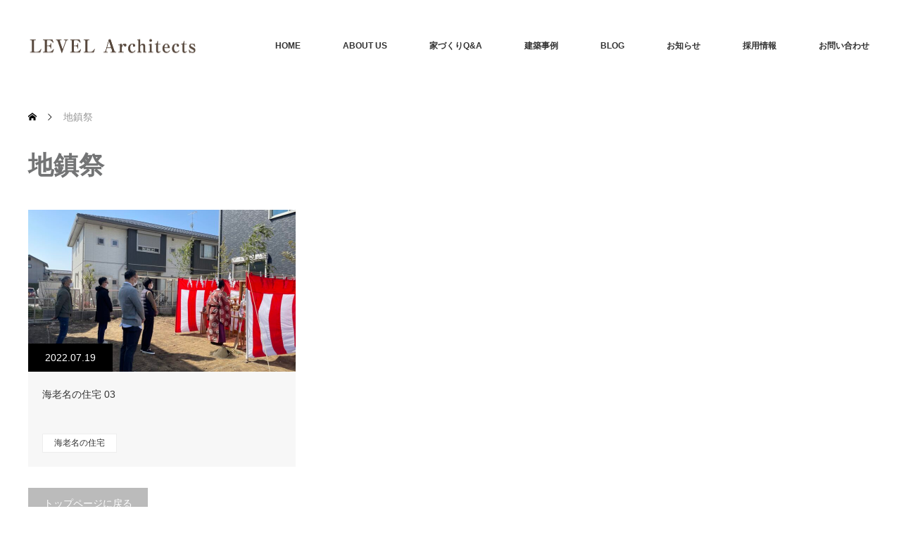

--- FILE ---
content_type: text/html; charset=UTF-8
request_url: https://level-architects.com/tag/%E5%9C%B0%E9%8E%AE%E7%A5%AD/
body_size: 11078
content:
<!DOCTYPE html>
<html class="pc" lang="ja">
<head>
<meta charset="UTF-8">
<!--[if IE]><meta http-equiv="X-UA-Compatible" content="IE=edge"><![endif]-->
<meta name="viewport" content="width=device-width">

<meta name="description" content="レベル・アーキテクツは、コミュニケーションを大切にクライアントの思いを形にするお手伝いをいたします。">
<link rel="pingback" href="https://level-architects.com/xmlrpc.php">
<meta name='robots' content='noindex, follow'/>

	<!-- This site is optimized with the Yoast SEO plugin v25.9 - https://yoast.com/wordpress/plugins/seo/ -->
	<title>地鎮祭 アーカイブ | LEVEL Architects</title>
	<meta property="og:locale" content="ja_JP"/>
	<meta property="og:type" content="article"/>
	<meta property="og:title" content="地鎮祭 アーカイブ | LEVEL Architects"/>
	<meta property="og:url" content="https://level-architects.com/tag/地鎮祭/"/>
	<meta property="og:site_name" content="LEVEL Architects"/>
	<meta name="twitter:card" content="summary_large_image"/>
	<meta name="twitter:site" content="@LEVELArchitects"/>
	<script type="application/ld+json" class="yoast-schema-graph">{"@context":"https://schema.org","@graph":[{"@type":"CollectionPage","@id":"https://level-architects.com/tag/%e5%9c%b0%e9%8e%ae%e7%a5%ad/","url":"https://level-architects.com/tag/%e5%9c%b0%e9%8e%ae%e7%a5%ad/","name":"地鎮祭 アーカイブ | LEVEL Architects","isPartOf":{"@id":"https://level-architects.com/#website"},"primaryImageOfPage":{"@id":"https://level-architects.com/tag/%e5%9c%b0%e9%8e%ae%e7%a5%ad/#primaryimage"},"image":{"@id":"https://level-architects.com/tag/%e5%9c%b0%e9%8e%ae%e7%a5%ad/#primaryimage"},"thumbnailUrl":"https://level-architects.com/wp-content/uploads/2022/08/IMG_2848-2048x1536-1.jpeg","breadcrumb":{"@id":"https://level-architects.com/tag/%e5%9c%b0%e9%8e%ae%e7%a5%ad/#breadcrumb"},"inLanguage":"ja"},{"@type":"ImageObject","inLanguage":"ja","@id":"https://level-architects.com/tag/%e5%9c%b0%e9%8e%ae%e7%a5%ad/#primaryimage","url":"https://level-architects.com/wp-content/uploads/2022/08/IMG_2848-2048x1536-1.jpeg","contentUrl":"https://level-architects.com/wp-content/uploads/2022/08/IMG_2848-2048x1536-1.jpeg","width":2048,"height":1536},{"@type":"BreadcrumbList","@id":"https://level-architects.com/tag/%e5%9c%b0%e9%8e%ae%e7%a5%ad/#breadcrumb","itemListElement":[{"@type":"ListItem","position":1,"name":"ホーム","item":"https://level-architects.com/"},{"@type":"ListItem","position":2,"name":"地鎮祭"}]},{"@type":"WebSite","@id":"https://level-architects.com/#website","url":"https://level-architects.com/","name":"LEVEL Architects","description":"レベル・アーキテクツは、コミュニケーションを大切にクライアントの思いを形にするお手伝いをいたします。","publisher":{"@id":"https://level-architects.com/#organization"},"potentialAction":[{"@type":"SearchAction","target":{"@type":"EntryPoint","urlTemplate":"https://level-architects.com/?s={search_term_string}"},"query-input":{"@type":"PropertyValueSpecification","valueRequired":true,"valueName":"search_term_string"}}],"inLanguage":"ja"},{"@type":"Organization","@id":"https://level-architects.com/#organization","name":"LEVEL Architects","url":"https://level-architects.com/","logo":{"@type":"ImageObject","inLanguage":"ja","@id":"https://level-architects.com/#/schema/logo/image/","url":"https://level-architects.com/wp-content/uploads/2018/04/logo_footer.png","contentUrl":"https://level-architects.com/wp-content/uploads/2018/04/logo_footer.png","width":240,"height":30,"caption":"LEVEL Architects"},"image":{"@id":"https://level-architects.com/#/schema/logo/image/"},"sameAs":["https://www.facebook.com/LEVELArchitects.2004/","https://x.com/LEVELArchitects"]}]}</script>
	<!-- / Yoast SEO plugin. -->


<link rel="preconnect" href="https://fonts.googleapis.com">
<link rel="preconnect" href="https://fonts.gstatic.com" crossorigin>
<link href="https://fonts.googleapis.com/css2?family=Noto+Sans+JP:wght@400;600" rel="stylesheet">
<style id='wp-img-auto-sizes-contain-inline-css' type='text/css'>
img:is([sizes=auto i],[sizes^="auto," i]){contain-intrinsic-size:3000px 1500px}
/*# sourceURL=wp-img-auto-sizes-contain-inline-css */
</style>
<link rel='stylesheet' id='style-css' href='https://level-architects.com/wp-content/themes/monolith_tcd042/style.css?ver=2.1.1' type='text/css' media='all'/>
<style id='wp-block-library-inline-css' type='text/css'>
:root{--wp-block-synced-color:#7a00df;--wp-block-synced-color--rgb:122,0,223;--wp-bound-block-color:var(--wp-block-synced-color);--wp-editor-canvas-background:#ddd;--wp-admin-theme-color:#007cba;--wp-admin-theme-color--rgb:0,124,186;--wp-admin-theme-color-darker-10:#006ba1;--wp-admin-theme-color-darker-10--rgb:0,107,160.5;--wp-admin-theme-color-darker-20:#005a87;--wp-admin-theme-color-darker-20--rgb:0,90,135;--wp-admin-border-width-focus:2px}@media (min-resolution:192dpi){:root{--wp-admin-border-width-focus:1.5px}}.wp-element-button{cursor:pointer}:root .has-very-light-gray-background-color{background-color:#eee}:root .has-very-dark-gray-background-color{background-color:#313131}:root .has-very-light-gray-color{color:#eee}:root .has-very-dark-gray-color{color:#313131}:root .has-vivid-green-cyan-to-vivid-cyan-blue-gradient-background{background:linear-gradient(135deg,#00d084,#0693e3)}:root .has-purple-crush-gradient-background{background:linear-gradient(135deg,#34e2e4,#4721fb 50%,#ab1dfe)}:root .has-hazy-dawn-gradient-background{background:linear-gradient(135deg,#faaca8,#dad0ec)}:root .has-subdued-olive-gradient-background{background:linear-gradient(135deg,#fafae1,#67a671)}:root .has-atomic-cream-gradient-background{background:linear-gradient(135deg,#fdd79a,#004a59)}:root .has-nightshade-gradient-background{background:linear-gradient(135deg,#330968,#31cdcf)}:root .has-midnight-gradient-background{background:linear-gradient(135deg,#020381,#2874fc)}:root{--wp--preset--font-size--normal:16px;--wp--preset--font-size--huge:42px}.has-regular-font-size{font-size:1em}.has-larger-font-size{font-size:2.625em}.has-normal-font-size{font-size:var(--wp--preset--font-size--normal)}.has-huge-font-size{font-size:var(--wp--preset--font-size--huge)}.has-text-align-center{text-align:center}.has-text-align-left{text-align:left}.has-text-align-right{text-align:right}.has-fit-text{white-space:nowrap!important}#end-resizable-editor-section{display:none}.aligncenter{clear:both}.items-justified-left{justify-content:flex-start}.items-justified-center{justify-content:center}.items-justified-right{justify-content:flex-end}.items-justified-space-between{justify-content:space-between}.screen-reader-text{border:0;clip-path:inset(50%);height:1px;margin:-1px;overflow:hidden;padding:0;position:absolute;width:1px;word-wrap:normal!important}.screen-reader-text:focus{background-color:#ddd;clip-path:none;color:#444;display:block;font-size:1em;height:auto;left:5px;line-height:normal;padding:15px 23px 14px;text-decoration:none;top:5px;width:auto;z-index:100000}html :where(.has-border-color){border-style:solid}html :where([style*=border-top-color]){border-top-style:solid}html :where([style*=border-right-color]){border-right-style:solid}html :where([style*=border-bottom-color]){border-bottom-style:solid}html :where([style*=border-left-color]){border-left-style:solid}html :where([style*=border-width]){border-style:solid}html :where([style*=border-top-width]){border-top-style:solid}html :where([style*=border-right-width]){border-right-style:solid}html :where([style*=border-bottom-width]){border-bottom-style:solid}html :where([style*=border-left-width]){border-left-style:solid}html :where(img[class*=wp-image-]){height:auto;max-width:100%}:where(figure){margin:0 0 1em}html :where(.is-position-sticky){--wp-admin--admin-bar--position-offset:var(--wp-admin--admin-bar--height,0px)}@media screen and (max-width:600px){html :where(.is-position-sticky){--wp-admin--admin-bar--position-offset:0px}}
/*wp_block_styles_on_demand_placeholder:697298ff6afe2*/
/*# sourceURL=wp-block-library-inline-css */
</style>
<style id='classic-theme-styles-inline-css' type='text/css'>
/*! This file is auto-generated */
.wp-block-button__link{color:#fff;background-color:#32373c;border-radius:9999px;box-shadow:none;text-decoration:none;padding:calc(.667em + 2px) calc(1.333em + 2px);font-size:1.125em}.wp-block-file__button{background:#32373c;color:#fff;text-decoration:none}
/*# sourceURL=/wp-includes/css/classic-themes.min.css */
</style>
<link rel='stylesheet' id='contact-form-7-css' href='https://level-architects.com/wp-content/plugins/contact-form-7/includes/css/styles.css?ver=6.1.1' type='text/css' media='all'/>
<link rel='stylesheet' id='responsive-lightbox-magnific-css' href='https://level-architects.com/wp-content/plugins/responsive-lightbox/assets/magnific/magnific-popup.min.css?ver=1.2.0' type='text/css' media='all'/>
<style>:root {
  --tcd-font-type1: Arial,"Hiragino Sans","Yu Gothic Medium","Meiryo",sans-serif;
  --tcd-font-type2: "Times New Roman",Times,"Yu Mincho","游明朝","游明朝体","Hiragino Mincho Pro",serif;
  --tcd-font-type3: Palatino,"Yu Kyokasho","游教科書体","UD デジタル 教科書体 N","游明朝","游明朝体","Hiragino Mincho Pro","Meiryo",serif;
  --tcd-font-type-logo: "Noto Sans JP",sans-serif;
}</style>
<script type="text/javascript" src="https://level-architects.com/wp-includes/js/jquery/jquery.min.js?ver=3.7.1" id="jquery-core-js"></script>
<script type="text/javascript" src="https://level-architects.com/wp-includes/js/jquery/jquery-migrate.min.js?ver=3.4.1" id="jquery-migrate-js"></script>
<script type="text/javascript" src="https://level-architects.com/wp-content/plugins/responsive-lightbox/assets/magnific/jquery.magnific-popup.min.js?ver=1.2.0" id="responsive-lightbox-magnific-js"></script>
<script type="text/javascript" src="https://level-architects.com/wp-includes/js/underscore.min.js?ver=1.13.7" id="underscore-js"></script>
<script type="text/javascript" src="https://level-architects.com/wp-content/plugins/responsive-lightbox/assets/infinitescroll/infinite-scroll.pkgd.min.js?ver=4.0.1" id="responsive-lightbox-infinite-scroll-js"></script>
<script type="text/javascript" id="responsive-lightbox-js-before">//<![CDATA[
var rlArgs={"script":"magnific","selector":"lightbox","customEvents":"","activeGalleries":true,"disableOn":0,"midClick":true,"preloader":true,"closeOnContentClick":true,"closeOnBgClick":true,"closeBtnInside":true,"showCloseBtn":true,"enableEscapeKey":true,"alignTop":false,"fixedContentPos":"auto","fixedBgPos":"auto","autoFocusLast":true,"woocommerce_gallery":false,"ajaxurl":"https:\/\/level-architects.com\/wp-admin\/admin-ajax.php","nonce":"3592327354","preview":false,"postId":17530,"scriptExtension":false};
//]]></script>
<script type="text/javascript" src="https://level-architects.com/wp-content/plugins/responsive-lightbox/js/front.js?ver=2.5.3" id="responsive-lightbox-js"></script>
<link rel="apple-touch-icon" sizes="180x180" href="/wp-content/uploads/fbrfg/apple-touch-icon.png">
<link rel="icon" type="image/png" sizes="32x32" href="/wp-content/uploads/fbrfg/favicon-32x32.png">
<link rel="icon" type="image/png" sizes="16x16" href="/wp-content/uploads/fbrfg/favicon-16x16.png">
<link rel="manifest" href="/wp-content/uploads/fbrfg/site.webmanifest">
<link rel="mask-icon" href="/wp-content/uploads/fbrfg/safari-pinned-tab.svg" color="#000033">
<link rel="shortcut icon" href="/wp-content/uploads/fbrfg/favicon.ico">
<meta name="msapplication-TileColor" content="#000033">
<meta name="msapplication-config" content="/wp-content/uploads/fbrfg/browserconfig.xml">
<meta name="theme-color" content="#ffffff"><link rel="stylesheet" href="https://level-architects.com/wp-content/themes/monolith_tcd042/css/design-plus.css?ver=2.1.1">
<link rel="stylesheet" href="https://level-architects.com/wp-content/themes/monolith_tcd042/css/sns-botton.css?ver=2.1.1">
<link rel="stylesheet" href="https://fonts.googleapis.com/css?family=Roboto:100,300">
<link rel="stylesheet" media="screen and (max-width:770px)" href="https://level-architects.com/wp-content/themes/monolith_tcd042/css/responsive.css?ver=2.1.1">
<link rel="stylesheet" media="screen and (max-width:770px)" href="https://level-architects.com/wp-content/themes/monolith_tcd042/css/footer-bar.css?ver=2.1.1">

<script src="https://level-architects.com/wp-content/themes/monolith_tcd042/js/jquery.easing.1.3.js?ver=2.1.1"></script>
<script src="https://level-architects.com/wp-content/themes/monolith_tcd042/js/jscript.js?ver=2.1.1"></script>
<script src="https://level-architects.com/wp-content/themes/monolith_tcd042/js/comment.js?ver=2.1.1"></script>
<script src="https://level-architects.com/wp-content/themes/monolith_tcd042/js/header_fix.js?ver=2.1.1"></script>

<style type="text/css">
body, input, textarea { font-family: var(--tcd-font-type1); }
.rich_font { font-family: var(--tcd-font-type1); }

.rich_font_logo { font-family: var(--tcd-font-type-logo); font-weight: bold !important;}

body { font-size:15px; }

.pc #header .logo { font-size:21px; }
.pc #footer_top .logo { font-size:21px; }
.mobile #header .logo { font-size:18px; }
#footer_top { background: #F7F7F7; }

#logo_image img { width:50%; height:50%; }
#logo_image_mobile img { width:50%; height:50%; }

#blog_list li .image img, #related_post li a.image img, .styled_post_list1 .image img, #recent_news .image img, .project_list_widget .image img, .index_box_list .image img, #project_list .image img, #previous_next_post .image img {
  -webkit-transition: all 0.75s ease; -moz-transition: all 0.75s ease; transition: all 0.75s ease;
  -webkit-transform: scale(1); -moz-transform: scale(1); -ms-transform: scale(1); -o-transform: scale(1); transform: scale(1);
  -webkit-backface-visibility:hidden; backface-visibility:hidden;
}
#blog_list li .image:hover img, #related_post li a.image:hover img, .styled_post_list1 .image:hover img, #recent_news .image:hover img, .project_list_widget .image:hover img, .index_box_list .image:hover img, #project_list li:hover img, #previous_next_post .image:hover img {
  -webkit-transform: scale(1.2); -moz-transform: scale(1.2); -ms-transform: scale(1.2); -o-transform: scale(1.2); transform: scale(1.2);
}

.pc #global_menu > ul > li > a { color:#333333; }


a:hover, #comment_header ul li a:hover, .pc #global_menu > ul > li.active > a, .pc #global_menu li.current-menu-item > a, .pc #global_menu > ul > li > a:hover, #header_logo .logo a:hover, #bread_crumb li.home a:hover:before, #bread_crumb li a:hover,
 #archive_news_list li a .entry-date, #related_post li .title a:hover, #comment_headline, #footer_widget .footer_headline, #footer_widget .widget_block .wp-block-heading , .index_news_list ol a .entry-date, .footer_menu li:first-child a, .footer_menu li:only-child a, .color_headline, #project_title, #project_list .title .project_title, .post_content a, .custom-html-widget a
  { color:#737475; }

.post_content a:hover, .custom-html-widget a:hover
{ color:#3A373B; }

.pc #global_menu ul ul a, #return_top a:hover, .next_page_link a:hover, .collapse_category_list li a:hover .count, .slick-arrow:hover, #blog_list .category a:hover, #index_blog .index_blog_link:hover, #footer_address .button:hover, #post_meta_top .category a:hover,
 #archive_news_list .headline, .side_headline, #side_col .widget_block .wp-block-heading , #previous_next_page a:hover, .page_navi a:hover, .page_navi span.current, .page_navi p.back a:hover, .collapse_category_list li a:hover .count, .mobile #global_menu li a:hover,
  #wp-calendar td a:hover, #wp-calendar #prev a:hover, #wp-calendar #next a:hover, .widget_search #search-btn input:hover, .widget_search #searchsubmit:hover, .side_widget.google_search #searchsubmit:hover,
   #submit_comment:hover, #comment_header ul li a:hover, #comment_header ul li.comment_switch_active a, #comment_header #comment_closed p, #post_pagination a:hover, #post_pagination p, a.menu_button:hover, .mobile .footer_menu a:hover, .mobile #footer_menu_bottom li a:hover,
  .project_pager a:hover, #project_catgory_sort li a.active, #project_catgory_sort li a:hover, #project_catgory_sort li.current-cat a, #project_side_content .project_cat
 { background-color:#737475; }

.pc #global_menu ul ul a:hover, .index_news_list a.archive_link:hover
 { background-color:#3A373B; }

#recent_news .headline, .index_news_list .headline, #blog_list .date, #post_meta_top .date, #related_post
 { background-color:#000000; }

.index_news_list a.archive_link, #index_blog .index_blog_link, .page_navi p.back a
{ background-color:#BBBBBB; }

#comment_textarea textarea:focus, #guest_info input:focus, #comment_header ul li a:hover, #comment_header ul li.comment_switch_active a, #comment_header #comment_closed p, #post_meta_top .category a:hover, #project_catgory_sort .current-cat, #project_catgory_sort li:hover, #project_catgory_sort .current-cat:last-child, #post_pagination p, #post_pagination a:hover, .page_navi span.current, .page_navi a:hover
 { border-color:#737475; }
#project_catgory_sort .current-cat + li, #project_catgory_sort li:hover + li, .page_navi .current-cat + li a
{ border-left-color:#737475; }

@media screen and (max-width:600px) {
  #project_catgory_sort .current-cat { border-right-color:#737475!important; }
}

#comment_header ul li.comment_switch_active a:after, #comment_header #comment_closed p:after
 { border-color:#737475 transparent transparent transparent; }

.collapse_category_list li a:before
 { border-color: transparent transparent transparent #737475; }


#archive_headline { font-size:36px; }
#category_desc { font-size:14px; }
#blog_list .image:before { background:rgba(58,55,59,0.5); }
#site_loader_spinner { border:4px solid rgba(115,116,117,0.2); border-top-color:#737475; }


</style>

<style id="tcd_custom_css">/* 必須マーク */
.must{
	color: #fff;
	margin-right: 10px;
	padding: 6px 10px;
	background: #F92931;
	border-radius: 20px;
}

/* 任意マーク */
.free {
	color: #fff;
	margin-right: 10px;
	padding: 6px 10px;
	background: #424242;
	border-radius: 20px;
}

/* 項目名を太字にする */
form p {
	font-weight: 600;
}

/* 入力項目を見やすくする */
input.wpcf7-form-control.wpcf7-text,
textarea.wpcf7-form-control.wpcf7-textarea {
	width: 100%;
	padding: 8px 15px;
	margin-top: 10px;
	border: 1px solid #d0d5d8;
	border-radius: 3px;
	font-size: 150%;
}
textarea.wpcf7-form-control.wpcf7-textarea {
	height: 200px;
}


/* 送信ボタンを見やすくする */
input.wpcf7-submit {
	width: 100%;
	height: 80px;
	background: #27c038;
	color: #fff;
	font-size: 20px;
	font-weight: 600;
}

/* エラーメッセージを見やすくする */
span.wpcf7-not-valid-tip,
.wpcf7-response-output.wpcf7-validation-errors {
	color: red;
	font-weight: 600;
	margin-bottom:20px;
}

.wpcf7 .wpcf7-not-valid {
    background: pink;
}
.wpcf7 input.p-postal-code{
width:150px;
}

.wpcf7 p {
    margin-bottom: 2em;
    font-size: 14px;
}
span.your-zipcode{

}

span.your-zipcode .wpcf7-not-valid-tip{
font-size:10px
}

/*▼▼▼Flow▼▼▼*/

#flow{
	float: left;
	width:90%;
	padding:15px 0 20px 0;
	text-align:left;
	line-height:1.5em;
}
p.flow_title{
	width:685px;
	background-color:#000033;
	color:#eeeeee;
	font-size:120%;
	padding:2px 0 2px 15px;
	text-align:left;
}
span.caution{
	margin:3px 0 5px 5px;
	font-size:90%;
	display:block;
}
.workflow_top{
	padding:0 0 0 45px;
	width:100%;
	height:10px;
	background-image:url(/images/flow/flow_top.gif);
	background-repeat:repeat-y;
	background-position:left top;
	float:left;
}
.workflow_middle1{
	padding:0 0 0 45px;
	width:100%;
	background-image:url(/images/flow/keikaku.gif);
	background-repeat:repeat-y;
	background-position:left top;
	float:left;
}
.workflow_middle2{
	padding:0 0 0 45px;
	width:100%;
	background-image:url(/images/flow/sekkei.gif);
	background-repeat:repeat-y;
	background-position:left top;
	float:left;
}
.workflow_middle3{
	padding:0 0 0 45px;
	width:100%;
	background-image:url(/images/flow/mitsumori.gif);
	background-repeat:repeat-y;
	background-position:left top;
	float:left;
}
.workflow_middle4{
	padding:0 0 0 45px;
	width:100%;
	background-image:url(/images/flow/kouji.gif);
	background-repeat:repeat-y;
	background-position:left top;
	float:left;
}
.workflow_bottom{
	padding:0 0 0 45px;
	width:100%;
	height:25px;
	background-image:url(/images/flow/flow_bottom.gif);
	background-repeat:no-repeat;
	background-position:left top;
	float:left;
	}
.workflow_contents{
	border-top:1px solid #dddddd;
	padding:0 0 0 15px;
	margin:0 0 0 0;
	background-image:url(/images/flow/time.gif);
	background-repeat:no-repeat;
	background-position:left bottom;
	width:100%;
	height:auto;
	float:left;
	}
.wf_title{
	margin:0 0 0 0;
	padding:0 0 0 0;
	width:150px;
	float:left;
}
span.wf_title_t{
	font-size:105%;
	font-weight:bold;
	color:#000000;
}
span.wf_title_d{
font-size:80%;
color:#bbbbbb;
line-height:2em;
}
.wf_list{
	width:290px;
	float:left;
	font-size:90%;
}
.wf_list ul{
	list-style:disc;
	margin:0 0 0 0;
	padding:0 0 0 8px;
}
.wf_list ul li{
	margin:0 0 0 0;
	padding:0 0 0 0;
	/*background-image:url(/images/about/flow/5.png);
	background-position:left 7px;
	background-repeat:no-repeat;*/
}
.fee{
	width:180px;
	padding:0 0 0 5px;
	float:left;
	height:auto;
	/*background-image:url(/images/about/flow/fee_arrow.gif);
	background-position:left top;
	background-repeat:no-repeat;*/
	border-left:1px solid #dddddd;
	font-size:90%;
	color:#888888;
}

.etc{
	text-align:left;
	color:#666666;
	float:left;
	width:650px;
	margin:10px 0 0 0;
}

.wpcf7 .wpcf7-mail-sent-ok {
background-color: #56b379;
color:#ffffff;
font-weight:bold;
font-size:120%;
padding:10px;
margin:30px;
}

form.sent p{
display:none;
}

.publicity li{
list-type:none;
}</style>




<!-- この URL で利用できる AMP HTML バージョンはありません。 --></head>
<body id="body" class="archive tag tag-275 wp-embed-responsive wp-theme-monolith_tcd042 fix_top">


 <div id="header" style="background-color: rgba(255, 255, 255, 0.7);">
  <div id="header_inner" class="clearfix">
   <div id="logo_image">
 <div class="logo">
  <a href="https://level-architects.com/" title="LEVEL Architects" data-label="LEVEL Architects"><img class="h_logo" src="https://level-architects.com/wp-content/uploads/2017/12/8cf909b75b346810bd92867ab90213c2.png?1769117951" alt="LEVEL Architects" title="LEVEL Architects"/></a>
 </div>
</div>

  
      <div id="global_menu">
    <ul id="menu-%e3%82%b0%e3%83%ad%e3%83%bc%e3%83%90%e3%83%ab%e3%83%8a%e3%83%93%e3%82%b2%e3%83%bc%e3%82%b7%e3%83%a7%e3%83%b3" class="menu"><li id="menu-item-131" class="menu-item menu-item-type-post_type menu-item-object-page menu-item-home menu-item-131"><a href="https://level-architects.com/">HOME</a></li>
<li id="menu-item-732" class="menu-item menu-item-type-post_type menu-item-object-page menu-item-732"><a href="https://level-architects.com/about-2-2-2/">ABOUT US</a></li>
<li id="menu-item-9842" class="menu-item menu-item-type-post_type menu-item-object-page menu-item-has-children menu-item-9842"><a href="https://level-architects.com/faq/">家づくりQ&#038;A</a>
<ul class="sub-menu">
	<li id="menu-item-9841" class="menu-item menu-item-type-post_type menu-item-object-page menu-item-9841"><a href="https://level-architects.com/flow/">業務フロー</a></li>
	<li id="menu-item-9840" class="menu-item menu-item-type-post_type menu-item-object-page menu-item-9840"><a href="https://level-architects.com/fee/">設計料について</a></li>
</ul>
</li>
<li id="menu-item-132" class="menu-item menu-item-type-custom menu-item-object-custom menu-item-has-children menu-item-132"><a href="/project/">建築事例</a>
<ul class="sub-menu">
	<li id="menu-item-10131" class="menu-item menu-item-type-taxonomy menu-item-object-project-cat menu-item-10131"><a href="https://level-architects.com/project-cat/house/">住宅</a></li>
	<li id="menu-item-10132" class="menu-item menu-item-type-taxonomy menu-item-object-project-cat menu-item-10132"><a href="https://level-architects.com/project-cat/renovation/">リフォーム・改装</a></li>
	<li id="menu-item-10133" class="menu-item menu-item-type-taxonomy menu-item-object-project-cat menu-item-10133"><a href="https://level-architects.com/project-cat/shop-interior/">店舗・内装</a></li>
</ul>
</li>
<li id="menu-item-470" class="menu-item menu-item-type-post_type menu-item-object-page current_page_parent menu-item-470"><a href="https://level-architects.com/blog/">BLOG</a></li>
<li id="menu-item-471" class="menu-item menu-item-type-custom menu-item-object-custom menu-item-471"><a href="/info/">お知らせ</a></li>
<li id="menu-item-11185" class="menu-item menu-item-type-custom menu-item-object-custom menu-item-11185"><a href="https://level-architects.com/info/%E6%8E%A1%E7%94%A8%E6%83%85%E5%A0%B1%e3%80%80%E3%82%B9%E3%82%BF%E3%83%83%E3%83%95%E5%8B%9F%E9%9B%86%E8%A8%AD%E8%A8%88%E3%83%BB%E7%9B%A3%E7%90%86/">採用情報</a></li>
<li id="menu-item-469" class="menu-item menu-item-type-post_type menu-item-object-page menu-item-469"><a href="https://level-architects.com/contact/">お問い合わせ</a></li>
</ul>   </div>
   <a href="#" class="menu_button"><span>menu</span></a>
     </div>
 </div><!-- END #header -->

 
 <div id="main_contents" class="clearfix">


<div id="bread_crumb">

<ul class="clearfix" itemscope itemtype="http://schema.org/BreadcrumbList">
 <li itemprop="itemListElement" itemscope itemtype="https://schema.org/ListItem" class="home"><a itemprop="item" href="https://level-architects.com/"><span itemprop="name">ホーム</span></a><meta itemprop="position" content="1"/></li>

 <li itemprop="itemListElement" itemscope itemtype="https://schema.org/ListItem" class="last"><span itemprop="name">地鎮祭</span><meta itemprop="position" content="2"/></li>

</ul>
</div>

<div id="main_col">

 <div id="archive_header">

  <h1 id="archive_headline" class="rich_font color_headline">地鎮祭</h1>
 
 
 </div><!-- END #archive_header -->

  <ol id="blog_list" class="clearfix">
    <li class="clearfix">
   <a class="image" href="https://level-architects.com/%e6%b5%b7%e8%80%81%e5%90%8d%e3%81%ae%e4%bd%8f%e5%ae%85-03/" title="海老名の住宅 03">
    <p class="date"><time class="entry-date updated" datetime="2022-08-03T11:58:45+09:00">2022.07.19</time></p>    <img width="760" height="460" src="https://level-architects.com/wp-content/uploads/2022/08/IMG_2848-2048x1536-1-760x460.jpeg" class="attachment-size3 size-size3 wp-post-image" alt="" decoding="async" fetchpriority="high"/>   </a>
   <div class="info">
    <h2 class="title"><a href="https://level-architects.com/%e6%b5%b7%e8%80%81%e5%90%8d%e3%81%ae%e4%bd%8f%e5%ae%85-03/">海老名の住宅 03</a></h2>
    <p class="category"><a href="https://level-architects.com/category/%e6%b5%b7%e8%80%81%e5%90%8d%e3%81%ae%e4%bd%8f%e5%ae%85/">海老名の住宅</a>
</p>   </div>
  </li>
   </ol><!-- END #blog_list -->
 
 <div class="page_navi clearfix">
<p class="back"><a href="https://level-architects.com/">トップページに戻る</a></p>
</div>

</div><!-- END #main_col -->


 </div><!-- END #main_contents -->

 <div id="footer_top">
  <div id="footer_top_inner" class="clearfix">

   <div id="footer_menu_widget_area">

      <div id="footer_menu" class="clearfix">
            <div id="footer-menu2" class="footer_menu clearfix">
     <ul id="menu-%e3%83%95%e3%83%83%e3%82%bf%e3%83%bc%e3%83%a1%e3%83%8b%e3%83%a5%e3%83%bc2" class="menu"><li id="menu-item-9844" class="menu-item menu-item-type-post_type_archive menu-item-object-project menu-item-9844"><a href="https://level-architects.com/project/">建築事例一覧</a></li>
<li id="menu-item-9845" class="menu-item menu-item-type-taxonomy menu-item-object-project-cat menu-item-9845"><a href="https://level-architects.com/project-cat/house/">注文住宅</a></li>
<li id="menu-item-9846" class="menu-item menu-item-type-taxonomy menu-item-object-project-cat menu-item-9846"><a href="https://level-architects.com/project-cat/renovation/">リフォーム・改装</a></li>
<li id="menu-item-9847" class="menu-item menu-item-type-taxonomy menu-item-object-project-cat menu-item-9847"><a href="https://level-architects.com/project-cat/shop-interior/">店舗・内装</a></li>
</ul>    </div>
            <div id="footer-menu3" class="footer_menu clearfix">
     <ul id="menu-%e3%83%95%e3%83%83%e3%82%bf%e3%83%bc%e3%83%a1%e3%83%8b%e3%83%a5%e3%83%bc3" class="menu"><li id="menu-item-9848" class="menu-item menu-item-type-post_type menu-item-object-page menu-item-9848"><a href="https://level-architects.com/faq/">家づくりQ&#038;A</a></li>
<li id="menu-item-9849" class="menu-item menu-item-type-post_type menu-item-object-page menu-item-9849"><a href="https://level-architects.com/fee/">設計料について</a></li>
<li id="menu-item-9850" class="menu-item menu-item-type-post_type menu-item-object-page menu-item-9850"><a href="https://level-architects.com/flow/">業務フロー</a></li>
</ul>    </div>
            <div id="footer-menu4" class="footer_menu clearfix">
     <ul id="menu-%e3%83%95%e3%83%83%e3%82%bf%e3%83%bc%e3%83%a1%e3%83%8b%e3%83%a5%e3%83%bc4" class="menu"><li id="menu-item-9851" class="menu-item menu-item-type-post_type_archive menu-item-object-event menu-item-9851"><a href="https://level-architects.com/event/">イベント</a></li>
<li id="menu-item-9852" class="menu-item menu-item-type-post_type_archive menu-item-object-info menu-item-9852"><a href="https://level-architects.com/info/">インフォメーション</a></li>
<li id="menu-item-9854" class="menu-item menu-item-type-post_type menu-item-object-page current_page_parent menu-item-9854"><a href="https://level-architects.com/blog/">BLOG</a></li>
<li id="menu-item-9853" class="menu-item menu-item-type-post_type menu-item-object-page menu-item-9853"><a href="https://level-architects.com/about-2-2-2/">ABOUT US</a></li>
<li id="menu-item-9855" class="menu-item menu-item-type-post_type menu-item-object-page menu-item-9855"><a href="https://level-architects.com/contact/">お問い合わせ</a></li>
</ul>    </div>
       </div>
   
      <div id="footer_widget">
    <div class="side_widget clearfix project_list_widget" id="project_list_widget-4">
<div class="footer_headline"><span>建築事例</span></div><ol class="project_list clearfix">
 <li>
   <a class="image" href="https://level-architects.com/project/shiki/"><img width="200" height="200" src="https://level-architects.com/wp-content/uploads/2022/06/shiki_01-200x200.jpg" class="attachment-size1 size-size1 wp-post-image" alt="" decoding="async" loading="lazy" srcset="https://level-architects.com/wp-content/uploads/2022/06/shiki_01-200x200.jpg 200w, https://level-architects.com/wp-content/uploads/2022/06/shiki_01-150x150.jpg 150w, https://level-architects.com/wp-content/uploads/2022/06/shiki_01-300x300.jpg 300w, https://level-architects.com/wp-content/uploads/2022/06/shiki_01-120x120.jpg 120w" sizes="auto, (max-width: 200px) 100vw, 200px"/></a>
 </li>
 <li>
   <a class="image" href="https://level-architects.com/project/smbrand/"><img width="200" height="200" src="https://level-architects.com/wp-content/uploads/2021/12/SM_05-200x200.jpg" class="attachment-size1 size-size1 wp-post-image" alt="" decoding="async" loading="lazy" srcset="https://level-architects.com/wp-content/uploads/2021/12/SM_05-200x200.jpg 200w, https://level-architects.com/wp-content/uploads/2021/12/SM_05-150x150.jpg 150w, https://level-architects.com/wp-content/uploads/2021/12/SM_05-300x300.jpg 300w, https://level-architects.com/wp-content/uploads/2021/12/SM_05-120x120.jpg 120w" sizes="auto, (max-width: 200px) 100vw, 200px"/></a>
 </li>
 <li>
   <a class="image" href="https://level-architects.com/project/towa/"><img width="200" height="200" src="https://level-architects.com/wp-content/uploads/2018/03/towa_01-200x200.jpg" class="attachment-size1 size-size1 wp-post-image" alt="TOWA CORPORATION" decoding="async" loading="lazy" srcset="https://level-architects.com/wp-content/uploads/2018/03/towa_01-200x200.jpg 200w, https://level-architects.com/wp-content/uploads/2018/03/towa_01-150x150.jpg 150w, https://level-architects.com/wp-content/uploads/2018/03/towa_01-300x300.jpg 300w, https://level-architects.com/wp-content/uploads/2018/03/towa_01-120x120.jpg 120w" sizes="auto, (max-width: 200px) 100vw, 200px"/></a>
 </li>
 <li>
   <a class="image" href="https://level-architects.com/project/chitose2/"><img width="200" height="200" src="https://level-architects.com/wp-content/uploads/2021/12/funabashi_11-200x200.jpg" class="attachment-size1 size-size1 wp-post-image" alt="" decoding="async" loading="lazy" srcset="https://level-architects.com/wp-content/uploads/2021/12/funabashi_11-200x200.jpg 200w, https://level-architects.com/wp-content/uploads/2021/12/funabashi_11-150x150.jpg 150w, https://level-architects.com/wp-content/uploads/2021/12/funabashi_11-300x300.jpg 300w, https://level-architects.com/wp-content/uploads/2021/12/funabashi_11-120x120.jpg 120w" sizes="auto, (max-width: 200px) 100vw, 200px"/></a>
 </li>
 <li>
   <a class="image" href="https://level-architects.com/project/shoinjinja/"><img width="200" height="200" src="https://level-architects.com/wp-content/uploads/2018/03/shoinjinja_08-200x200.jpg" class="attachment-size1 size-size1 wp-post-image" alt="松陰神社の改装" decoding="async" loading="lazy" srcset="https://level-architects.com/wp-content/uploads/2018/03/shoinjinja_08-200x200.jpg 200w, https://level-architects.com/wp-content/uploads/2018/03/shoinjinja_08-150x150.jpg 150w, https://level-architects.com/wp-content/uploads/2018/03/shoinjinja_08-300x300.jpg 300w, https://level-architects.com/wp-content/uploads/2018/03/shoinjinja_08-120x120.jpg 120w" sizes="auto, (max-width: 200px) 100vw, 200px"/></a>
 </li>
 <li>
   <a class="image" href="https://level-architects.com/project/kamioosaki/"><img width="200" height="200" src="https://level-architects.com/wp-content/uploads/2017/12/kamioosaki_01-200x200.jpg" class="attachment-size1 size-size1 wp-post-image" alt="上大崎の住宅" decoding="async" loading="lazy" srcset="https://level-architects.com/wp-content/uploads/2017/12/kamioosaki_01-200x200.jpg 200w, https://level-architects.com/wp-content/uploads/2017/12/kamioosaki_01-150x150.jpg 150w, https://level-architects.com/wp-content/uploads/2017/12/kamioosaki_01-300x300.jpg 300w, https://level-architects.com/wp-content/uploads/2017/12/kamioosaki_01-120x120.jpg 120w" sizes="auto, (max-width: 200px) 100vw, 200px"/></a>
 </li>
</ol>
</div>
   </div>
   
   </div><!-- END #footer_menu_widget_area -->

      <div id="footer_address">
        <div class="logo_area">
 <p class="logo"><a href="https://level-architects.com/" title="LEVEL Architects"><img class="f_logo" src="https://level-architects.com/wp-content/uploads/2018/04/logo_footer.png?1769117952" alt="LEVEL Architects" title="LEVEL Architects"/></a></p>
</div>
    <div class="info"><p>〒108-0074<br/>
<a href="comgooglemaps://?saddr=level+architects">東京都港区高輪3-23-14 シャトー高輪 208</a><br/>
TEL : 03-3280-1170　FAX : 03-6450-4437</p>
</div>       </div>
   
  </div><!-- END #footer_top_inner -->
 </div><!-- END #footer_top -->

 <div id="footer_bottom">
  <div id="footer_bottom_inner" class="clearfix">

      <ul class="clearfix" id="footer_social_link">
        <li class="twitter"><a class="target_blank" href="https://twitter.com/LEVELArchitects?lang=ja">X</a></li>
            <li class="facebook"><a class="target_blank" href="https://www.facebook.com/LEVELArchitects.2004/">Facebook</a></li>
            <li class="insta"><a class="target_blank" href="https://www.instagram.com/level_architects/?hl=ja">Instagram</a></li>
           </ul>
   
   <p id="copyright">Copyright &copy;&nbsp; <a href="https://level-architects.com/">LEVEL Architects</a></p>

  </div><!-- END #footer_bottom_inner -->
 </div><!-- END #footer_bottom -->


 <div id="return_top">
  <a href="#body"><span>PAGE TOP</span></a>
 </div>

 

 <script></script>

 

<script type="speculationrules">
{"prefetch":[{"source":"document","where":{"and":[{"href_matches":"/*"},{"not":{"href_matches":["/wp-*.php","/wp-admin/*","/wp-content/uploads/*","/wp-content/*","/wp-content/plugins/*","/wp-content/themes/monolith_tcd042/*","/*\\?(.+)"]}},{"not":{"selector_matches":"a[rel~=\"nofollow\"]"}},{"not":{"selector_matches":".no-prefetch, .no-prefetch a"}}]},"eagerness":"conservative"}]}
</script>
<script type="text/javascript" src="https://level-architects.com/wp-includes/js/dist/hooks.min.js?ver=dd5603f07f9220ed27f1" id="wp-hooks-js"></script>
<script type="text/javascript" src="https://level-architects.com/wp-includes/js/dist/i18n.min.js?ver=c26c3dc7bed366793375" id="wp-i18n-js"></script>
<script type="text/javascript" id="wp-i18n-js-after">//<![CDATA[
wp.i18n.setLocaleData({'text direction\u0004ltr':['ltr']});
//]]></script>
<script type="text/javascript" src="https://level-architects.com/wp-content/plugins/contact-form-7/includes/swv/js/index.js?ver=6.1.1" id="swv-js"></script>
<script type="text/javascript" id="contact-form-7-js-translations">//<![CDATA[
(function(domain,translations){var localeData=translations.locale_data[domain]||translations.locale_data.messages;localeData[""].domain=domain;wp.i18n.setLocaleData(localeData,domain);})("contact-form-7",{"translation-revision-date":"2025-08-05 08:50:03+0000","generator":"GlotPress\/4.0.1","domain":"messages","locale_data":{"messages":{"":{"domain":"messages","plural-forms":"nplurals=1; plural=0;","lang":"ja_JP"},"This contact form is placed in the wrong place.":["\u3053\u306e\u30b3\u30f3\u30bf\u30af\u30c8\u30d5\u30a9\u30fc\u30e0\u306f\u9593\u9055\u3063\u305f\u4f4d\u7f6e\u306b\u7f6e\u304b\u308c\u3066\u3044\u307e\u3059\u3002"],"Error:":["\u30a8\u30e9\u30fc:"]}},"comment":{"reference":"includes\/js\/index.js"}});
//]]></script>
<script type="text/javascript" id="contact-form-7-js-before">//<![CDATA[
var wpcf7={"api":{"root":"https:\/\/level-architects.com\/wp-json\/","namespace":"contact-form-7\/v1"}};
//]]></script>
<script type="text/javascript" src="https://level-architects.com/wp-content/plugins/contact-form-7/includes/js/index.js?ver=6.1.1" id="contact-form-7-js"></script>
<script type="text/javascript" src="https://www.google.com/recaptcha/api.js?render=6LcP6XMrAAAAANdArXR5Jt2cFR4QoZBrGoagRwDg&amp;ver=3.0" id="google-recaptcha-js"></script>
<script type="text/javascript" src="https://level-architects.com/wp-includes/js/dist/vendor/wp-polyfill.min.js?ver=3.15.0" id="wp-polyfill-js"></script>
<script type="text/javascript" id="wpcf7-recaptcha-js-before">//<![CDATA[
var wpcf7_recaptcha={"sitekey":"6LcP6XMrAAAAANdArXR5Jt2cFR4QoZBrGoagRwDg","actions":{"homepage":"homepage","contactform":"contactform"}};
//]]></script>
<script type="text/javascript" src="https://level-architects.com/wp-content/plugins/contact-form-7/modules/recaptcha/index.js?ver=6.1.1" id="wpcf7-recaptcha-js"></script>
</body>
</html>


--- FILE ---
content_type: text/html; charset=utf-8
request_url: https://www.google.com/recaptcha/api2/anchor?ar=1&k=6LcP6XMrAAAAANdArXR5Jt2cFR4QoZBrGoagRwDg&co=aHR0cHM6Ly9sZXZlbC1hcmNoaXRlY3RzLmNvbTo0NDM.&hl=en&v=PoyoqOPhxBO7pBk68S4YbpHZ&size=invisible&anchor-ms=20000&execute-ms=30000&cb=49svwjr92bn4
body_size: 48575
content:
<!DOCTYPE HTML><html dir="ltr" lang="en"><head><meta http-equiv="Content-Type" content="text/html; charset=UTF-8">
<meta http-equiv="X-UA-Compatible" content="IE=edge">
<title>reCAPTCHA</title>
<style type="text/css">
/* cyrillic-ext */
@font-face {
  font-family: 'Roboto';
  font-style: normal;
  font-weight: 400;
  font-stretch: 100%;
  src: url(//fonts.gstatic.com/s/roboto/v48/KFO7CnqEu92Fr1ME7kSn66aGLdTylUAMa3GUBHMdazTgWw.woff2) format('woff2');
  unicode-range: U+0460-052F, U+1C80-1C8A, U+20B4, U+2DE0-2DFF, U+A640-A69F, U+FE2E-FE2F;
}
/* cyrillic */
@font-face {
  font-family: 'Roboto';
  font-style: normal;
  font-weight: 400;
  font-stretch: 100%;
  src: url(//fonts.gstatic.com/s/roboto/v48/KFO7CnqEu92Fr1ME7kSn66aGLdTylUAMa3iUBHMdazTgWw.woff2) format('woff2');
  unicode-range: U+0301, U+0400-045F, U+0490-0491, U+04B0-04B1, U+2116;
}
/* greek-ext */
@font-face {
  font-family: 'Roboto';
  font-style: normal;
  font-weight: 400;
  font-stretch: 100%;
  src: url(//fonts.gstatic.com/s/roboto/v48/KFO7CnqEu92Fr1ME7kSn66aGLdTylUAMa3CUBHMdazTgWw.woff2) format('woff2');
  unicode-range: U+1F00-1FFF;
}
/* greek */
@font-face {
  font-family: 'Roboto';
  font-style: normal;
  font-weight: 400;
  font-stretch: 100%;
  src: url(//fonts.gstatic.com/s/roboto/v48/KFO7CnqEu92Fr1ME7kSn66aGLdTylUAMa3-UBHMdazTgWw.woff2) format('woff2');
  unicode-range: U+0370-0377, U+037A-037F, U+0384-038A, U+038C, U+038E-03A1, U+03A3-03FF;
}
/* math */
@font-face {
  font-family: 'Roboto';
  font-style: normal;
  font-weight: 400;
  font-stretch: 100%;
  src: url(//fonts.gstatic.com/s/roboto/v48/KFO7CnqEu92Fr1ME7kSn66aGLdTylUAMawCUBHMdazTgWw.woff2) format('woff2');
  unicode-range: U+0302-0303, U+0305, U+0307-0308, U+0310, U+0312, U+0315, U+031A, U+0326-0327, U+032C, U+032F-0330, U+0332-0333, U+0338, U+033A, U+0346, U+034D, U+0391-03A1, U+03A3-03A9, U+03B1-03C9, U+03D1, U+03D5-03D6, U+03F0-03F1, U+03F4-03F5, U+2016-2017, U+2034-2038, U+203C, U+2040, U+2043, U+2047, U+2050, U+2057, U+205F, U+2070-2071, U+2074-208E, U+2090-209C, U+20D0-20DC, U+20E1, U+20E5-20EF, U+2100-2112, U+2114-2115, U+2117-2121, U+2123-214F, U+2190, U+2192, U+2194-21AE, U+21B0-21E5, U+21F1-21F2, U+21F4-2211, U+2213-2214, U+2216-22FF, U+2308-230B, U+2310, U+2319, U+231C-2321, U+2336-237A, U+237C, U+2395, U+239B-23B7, U+23D0, U+23DC-23E1, U+2474-2475, U+25AF, U+25B3, U+25B7, U+25BD, U+25C1, U+25CA, U+25CC, U+25FB, U+266D-266F, U+27C0-27FF, U+2900-2AFF, U+2B0E-2B11, U+2B30-2B4C, U+2BFE, U+3030, U+FF5B, U+FF5D, U+1D400-1D7FF, U+1EE00-1EEFF;
}
/* symbols */
@font-face {
  font-family: 'Roboto';
  font-style: normal;
  font-weight: 400;
  font-stretch: 100%;
  src: url(//fonts.gstatic.com/s/roboto/v48/KFO7CnqEu92Fr1ME7kSn66aGLdTylUAMaxKUBHMdazTgWw.woff2) format('woff2');
  unicode-range: U+0001-000C, U+000E-001F, U+007F-009F, U+20DD-20E0, U+20E2-20E4, U+2150-218F, U+2190, U+2192, U+2194-2199, U+21AF, U+21E6-21F0, U+21F3, U+2218-2219, U+2299, U+22C4-22C6, U+2300-243F, U+2440-244A, U+2460-24FF, U+25A0-27BF, U+2800-28FF, U+2921-2922, U+2981, U+29BF, U+29EB, U+2B00-2BFF, U+4DC0-4DFF, U+FFF9-FFFB, U+10140-1018E, U+10190-1019C, U+101A0, U+101D0-101FD, U+102E0-102FB, U+10E60-10E7E, U+1D2C0-1D2D3, U+1D2E0-1D37F, U+1F000-1F0FF, U+1F100-1F1AD, U+1F1E6-1F1FF, U+1F30D-1F30F, U+1F315, U+1F31C, U+1F31E, U+1F320-1F32C, U+1F336, U+1F378, U+1F37D, U+1F382, U+1F393-1F39F, U+1F3A7-1F3A8, U+1F3AC-1F3AF, U+1F3C2, U+1F3C4-1F3C6, U+1F3CA-1F3CE, U+1F3D4-1F3E0, U+1F3ED, U+1F3F1-1F3F3, U+1F3F5-1F3F7, U+1F408, U+1F415, U+1F41F, U+1F426, U+1F43F, U+1F441-1F442, U+1F444, U+1F446-1F449, U+1F44C-1F44E, U+1F453, U+1F46A, U+1F47D, U+1F4A3, U+1F4B0, U+1F4B3, U+1F4B9, U+1F4BB, U+1F4BF, U+1F4C8-1F4CB, U+1F4D6, U+1F4DA, U+1F4DF, U+1F4E3-1F4E6, U+1F4EA-1F4ED, U+1F4F7, U+1F4F9-1F4FB, U+1F4FD-1F4FE, U+1F503, U+1F507-1F50B, U+1F50D, U+1F512-1F513, U+1F53E-1F54A, U+1F54F-1F5FA, U+1F610, U+1F650-1F67F, U+1F687, U+1F68D, U+1F691, U+1F694, U+1F698, U+1F6AD, U+1F6B2, U+1F6B9-1F6BA, U+1F6BC, U+1F6C6-1F6CF, U+1F6D3-1F6D7, U+1F6E0-1F6EA, U+1F6F0-1F6F3, U+1F6F7-1F6FC, U+1F700-1F7FF, U+1F800-1F80B, U+1F810-1F847, U+1F850-1F859, U+1F860-1F887, U+1F890-1F8AD, U+1F8B0-1F8BB, U+1F8C0-1F8C1, U+1F900-1F90B, U+1F93B, U+1F946, U+1F984, U+1F996, U+1F9E9, U+1FA00-1FA6F, U+1FA70-1FA7C, U+1FA80-1FA89, U+1FA8F-1FAC6, U+1FACE-1FADC, U+1FADF-1FAE9, U+1FAF0-1FAF8, U+1FB00-1FBFF;
}
/* vietnamese */
@font-face {
  font-family: 'Roboto';
  font-style: normal;
  font-weight: 400;
  font-stretch: 100%;
  src: url(//fonts.gstatic.com/s/roboto/v48/KFO7CnqEu92Fr1ME7kSn66aGLdTylUAMa3OUBHMdazTgWw.woff2) format('woff2');
  unicode-range: U+0102-0103, U+0110-0111, U+0128-0129, U+0168-0169, U+01A0-01A1, U+01AF-01B0, U+0300-0301, U+0303-0304, U+0308-0309, U+0323, U+0329, U+1EA0-1EF9, U+20AB;
}
/* latin-ext */
@font-face {
  font-family: 'Roboto';
  font-style: normal;
  font-weight: 400;
  font-stretch: 100%;
  src: url(//fonts.gstatic.com/s/roboto/v48/KFO7CnqEu92Fr1ME7kSn66aGLdTylUAMa3KUBHMdazTgWw.woff2) format('woff2');
  unicode-range: U+0100-02BA, U+02BD-02C5, U+02C7-02CC, U+02CE-02D7, U+02DD-02FF, U+0304, U+0308, U+0329, U+1D00-1DBF, U+1E00-1E9F, U+1EF2-1EFF, U+2020, U+20A0-20AB, U+20AD-20C0, U+2113, U+2C60-2C7F, U+A720-A7FF;
}
/* latin */
@font-face {
  font-family: 'Roboto';
  font-style: normal;
  font-weight: 400;
  font-stretch: 100%;
  src: url(//fonts.gstatic.com/s/roboto/v48/KFO7CnqEu92Fr1ME7kSn66aGLdTylUAMa3yUBHMdazQ.woff2) format('woff2');
  unicode-range: U+0000-00FF, U+0131, U+0152-0153, U+02BB-02BC, U+02C6, U+02DA, U+02DC, U+0304, U+0308, U+0329, U+2000-206F, U+20AC, U+2122, U+2191, U+2193, U+2212, U+2215, U+FEFF, U+FFFD;
}
/* cyrillic-ext */
@font-face {
  font-family: 'Roboto';
  font-style: normal;
  font-weight: 500;
  font-stretch: 100%;
  src: url(//fonts.gstatic.com/s/roboto/v48/KFO7CnqEu92Fr1ME7kSn66aGLdTylUAMa3GUBHMdazTgWw.woff2) format('woff2');
  unicode-range: U+0460-052F, U+1C80-1C8A, U+20B4, U+2DE0-2DFF, U+A640-A69F, U+FE2E-FE2F;
}
/* cyrillic */
@font-face {
  font-family: 'Roboto';
  font-style: normal;
  font-weight: 500;
  font-stretch: 100%;
  src: url(//fonts.gstatic.com/s/roboto/v48/KFO7CnqEu92Fr1ME7kSn66aGLdTylUAMa3iUBHMdazTgWw.woff2) format('woff2');
  unicode-range: U+0301, U+0400-045F, U+0490-0491, U+04B0-04B1, U+2116;
}
/* greek-ext */
@font-face {
  font-family: 'Roboto';
  font-style: normal;
  font-weight: 500;
  font-stretch: 100%;
  src: url(//fonts.gstatic.com/s/roboto/v48/KFO7CnqEu92Fr1ME7kSn66aGLdTylUAMa3CUBHMdazTgWw.woff2) format('woff2');
  unicode-range: U+1F00-1FFF;
}
/* greek */
@font-face {
  font-family: 'Roboto';
  font-style: normal;
  font-weight: 500;
  font-stretch: 100%;
  src: url(//fonts.gstatic.com/s/roboto/v48/KFO7CnqEu92Fr1ME7kSn66aGLdTylUAMa3-UBHMdazTgWw.woff2) format('woff2');
  unicode-range: U+0370-0377, U+037A-037F, U+0384-038A, U+038C, U+038E-03A1, U+03A3-03FF;
}
/* math */
@font-face {
  font-family: 'Roboto';
  font-style: normal;
  font-weight: 500;
  font-stretch: 100%;
  src: url(//fonts.gstatic.com/s/roboto/v48/KFO7CnqEu92Fr1ME7kSn66aGLdTylUAMawCUBHMdazTgWw.woff2) format('woff2');
  unicode-range: U+0302-0303, U+0305, U+0307-0308, U+0310, U+0312, U+0315, U+031A, U+0326-0327, U+032C, U+032F-0330, U+0332-0333, U+0338, U+033A, U+0346, U+034D, U+0391-03A1, U+03A3-03A9, U+03B1-03C9, U+03D1, U+03D5-03D6, U+03F0-03F1, U+03F4-03F5, U+2016-2017, U+2034-2038, U+203C, U+2040, U+2043, U+2047, U+2050, U+2057, U+205F, U+2070-2071, U+2074-208E, U+2090-209C, U+20D0-20DC, U+20E1, U+20E5-20EF, U+2100-2112, U+2114-2115, U+2117-2121, U+2123-214F, U+2190, U+2192, U+2194-21AE, U+21B0-21E5, U+21F1-21F2, U+21F4-2211, U+2213-2214, U+2216-22FF, U+2308-230B, U+2310, U+2319, U+231C-2321, U+2336-237A, U+237C, U+2395, U+239B-23B7, U+23D0, U+23DC-23E1, U+2474-2475, U+25AF, U+25B3, U+25B7, U+25BD, U+25C1, U+25CA, U+25CC, U+25FB, U+266D-266F, U+27C0-27FF, U+2900-2AFF, U+2B0E-2B11, U+2B30-2B4C, U+2BFE, U+3030, U+FF5B, U+FF5D, U+1D400-1D7FF, U+1EE00-1EEFF;
}
/* symbols */
@font-face {
  font-family: 'Roboto';
  font-style: normal;
  font-weight: 500;
  font-stretch: 100%;
  src: url(//fonts.gstatic.com/s/roboto/v48/KFO7CnqEu92Fr1ME7kSn66aGLdTylUAMaxKUBHMdazTgWw.woff2) format('woff2');
  unicode-range: U+0001-000C, U+000E-001F, U+007F-009F, U+20DD-20E0, U+20E2-20E4, U+2150-218F, U+2190, U+2192, U+2194-2199, U+21AF, U+21E6-21F0, U+21F3, U+2218-2219, U+2299, U+22C4-22C6, U+2300-243F, U+2440-244A, U+2460-24FF, U+25A0-27BF, U+2800-28FF, U+2921-2922, U+2981, U+29BF, U+29EB, U+2B00-2BFF, U+4DC0-4DFF, U+FFF9-FFFB, U+10140-1018E, U+10190-1019C, U+101A0, U+101D0-101FD, U+102E0-102FB, U+10E60-10E7E, U+1D2C0-1D2D3, U+1D2E0-1D37F, U+1F000-1F0FF, U+1F100-1F1AD, U+1F1E6-1F1FF, U+1F30D-1F30F, U+1F315, U+1F31C, U+1F31E, U+1F320-1F32C, U+1F336, U+1F378, U+1F37D, U+1F382, U+1F393-1F39F, U+1F3A7-1F3A8, U+1F3AC-1F3AF, U+1F3C2, U+1F3C4-1F3C6, U+1F3CA-1F3CE, U+1F3D4-1F3E0, U+1F3ED, U+1F3F1-1F3F3, U+1F3F5-1F3F7, U+1F408, U+1F415, U+1F41F, U+1F426, U+1F43F, U+1F441-1F442, U+1F444, U+1F446-1F449, U+1F44C-1F44E, U+1F453, U+1F46A, U+1F47D, U+1F4A3, U+1F4B0, U+1F4B3, U+1F4B9, U+1F4BB, U+1F4BF, U+1F4C8-1F4CB, U+1F4D6, U+1F4DA, U+1F4DF, U+1F4E3-1F4E6, U+1F4EA-1F4ED, U+1F4F7, U+1F4F9-1F4FB, U+1F4FD-1F4FE, U+1F503, U+1F507-1F50B, U+1F50D, U+1F512-1F513, U+1F53E-1F54A, U+1F54F-1F5FA, U+1F610, U+1F650-1F67F, U+1F687, U+1F68D, U+1F691, U+1F694, U+1F698, U+1F6AD, U+1F6B2, U+1F6B9-1F6BA, U+1F6BC, U+1F6C6-1F6CF, U+1F6D3-1F6D7, U+1F6E0-1F6EA, U+1F6F0-1F6F3, U+1F6F7-1F6FC, U+1F700-1F7FF, U+1F800-1F80B, U+1F810-1F847, U+1F850-1F859, U+1F860-1F887, U+1F890-1F8AD, U+1F8B0-1F8BB, U+1F8C0-1F8C1, U+1F900-1F90B, U+1F93B, U+1F946, U+1F984, U+1F996, U+1F9E9, U+1FA00-1FA6F, U+1FA70-1FA7C, U+1FA80-1FA89, U+1FA8F-1FAC6, U+1FACE-1FADC, U+1FADF-1FAE9, U+1FAF0-1FAF8, U+1FB00-1FBFF;
}
/* vietnamese */
@font-face {
  font-family: 'Roboto';
  font-style: normal;
  font-weight: 500;
  font-stretch: 100%;
  src: url(//fonts.gstatic.com/s/roboto/v48/KFO7CnqEu92Fr1ME7kSn66aGLdTylUAMa3OUBHMdazTgWw.woff2) format('woff2');
  unicode-range: U+0102-0103, U+0110-0111, U+0128-0129, U+0168-0169, U+01A0-01A1, U+01AF-01B0, U+0300-0301, U+0303-0304, U+0308-0309, U+0323, U+0329, U+1EA0-1EF9, U+20AB;
}
/* latin-ext */
@font-face {
  font-family: 'Roboto';
  font-style: normal;
  font-weight: 500;
  font-stretch: 100%;
  src: url(//fonts.gstatic.com/s/roboto/v48/KFO7CnqEu92Fr1ME7kSn66aGLdTylUAMa3KUBHMdazTgWw.woff2) format('woff2');
  unicode-range: U+0100-02BA, U+02BD-02C5, U+02C7-02CC, U+02CE-02D7, U+02DD-02FF, U+0304, U+0308, U+0329, U+1D00-1DBF, U+1E00-1E9F, U+1EF2-1EFF, U+2020, U+20A0-20AB, U+20AD-20C0, U+2113, U+2C60-2C7F, U+A720-A7FF;
}
/* latin */
@font-face {
  font-family: 'Roboto';
  font-style: normal;
  font-weight: 500;
  font-stretch: 100%;
  src: url(//fonts.gstatic.com/s/roboto/v48/KFO7CnqEu92Fr1ME7kSn66aGLdTylUAMa3yUBHMdazQ.woff2) format('woff2');
  unicode-range: U+0000-00FF, U+0131, U+0152-0153, U+02BB-02BC, U+02C6, U+02DA, U+02DC, U+0304, U+0308, U+0329, U+2000-206F, U+20AC, U+2122, U+2191, U+2193, U+2212, U+2215, U+FEFF, U+FFFD;
}
/* cyrillic-ext */
@font-face {
  font-family: 'Roboto';
  font-style: normal;
  font-weight: 900;
  font-stretch: 100%;
  src: url(//fonts.gstatic.com/s/roboto/v48/KFO7CnqEu92Fr1ME7kSn66aGLdTylUAMa3GUBHMdazTgWw.woff2) format('woff2');
  unicode-range: U+0460-052F, U+1C80-1C8A, U+20B4, U+2DE0-2DFF, U+A640-A69F, U+FE2E-FE2F;
}
/* cyrillic */
@font-face {
  font-family: 'Roboto';
  font-style: normal;
  font-weight: 900;
  font-stretch: 100%;
  src: url(//fonts.gstatic.com/s/roboto/v48/KFO7CnqEu92Fr1ME7kSn66aGLdTylUAMa3iUBHMdazTgWw.woff2) format('woff2');
  unicode-range: U+0301, U+0400-045F, U+0490-0491, U+04B0-04B1, U+2116;
}
/* greek-ext */
@font-face {
  font-family: 'Roboto';
  font-style: normal;
  font-weight: 900;
  font-stretch: 100%;
  src: url(//fonts.gstatic.com/s/roboto/v48/KFO7CnqEu92Fr1ME7kSn66aGLdTylUAMa3CUBHMdazTgWw.woff2) format('woff2');
  unicode-range: U+1F00-1FFF;
}
/* greek */
@font-face {
  font-family: 'Roboto';
  font-style: normal;
  font-weight: 900;
  font-stretch: 100%;
  src: url(//fonts.gstatic.com/s/roboto/v48/KFO7CnqEu92Fr1ME7kSn66aGLdTylUAMa3-UBHMdazTgWw.woff2) format('woff2');
  unicode-range: U+0370-0377, U+037A-037F, U+0384-038A, U+038C, U+038E-03A1, U+03A3-03FF;
}
/* math */
@font-face {
  font-family: 'Roboto';
  font-style: normal;
  font-weight: 900;
  font-stretch: 100%;
  src: url(//fonts.gstatic.com/s/roboto/v48/KFO7CnqEu92Fr1ME7kSn66aGLdTylUAMawCUBHMdazTgWw.woff2) format('woff2');
  unicode-range: U+0302-0303, U+0305, U+0307-0308, U+0310, U+0312, U+0315, U+031A, U+0326-0327, U+032C, U+032F-0330, U+0332-0333, U+0338, U+033A, U+0346, U+034D, U+0391-03A1, U+03A3-03A9, U+03B1-03C9, U+03D1, U+03D5-03D6, U+03F0-03F1, U+03F4-03F5, U+2016-2017, U+2034-2038, U+203C, U+2040, U+2043, U+2047, U+2050, U+2057, U+205F, U+2070-2071, U+2074-208E, U+2090-209C, U+20D0-20DC, U+20E1, U+20E5-20EF, U+2100-2112, U+2114-2115, U+2117-2121, U+2123-214F, U+2190, U+2192, U+2194-21AE, U+21B0-21E5, U+21F1-21F2, U+21F4-2211, U+2213-2214, U+2216-22FF, U+2308-230B, U+2310, U+2319, U+231C-2321, U+2336-237A, U+237C, U+2395, U+239B-23B7, U+23D0, U+23DC-23E1, U+2474-2475, U+25AF, U+25B3, U+25B7, U+25BD, U+25C1, U+25CA, U+25CC, U+25FB, U+266D-266F, U+27C0-27FF, U+2900-2AFF, U+2B0E-2B11, U+2B30-2B4C, U+2BFE, U+3030, U+FF5B, U+FF5D, U+1D400-1D7FF, U+1EE00-1EEFF;
}
/* symbols */
@font-face {
  font-family: 'Roboto';
  font-style: normal;
  font-weight: 900;
  font-stretch: 100%;
  src: url(//fonts.gstatic.com/s/roboto/v48/KFO7CnqEu92Fr1ME7kSn66aGLdTylUAMaxKUBHMdazTgWw.woff2) format('woff2');
  unicode-range: U+0001-000C, U+000E-001F, U+007F-009F, U+20DD-20E0, U+20E2-20E4, U+2150-218F, U+2190, U+2192, U+2194-2199, U+21AF, U+21E6-21F0, U+21F3, U+2218-2219, U+2299, U+22C4-22C6, U+2300-243F, U+2440-244A, U+2460-24FF, U+25A0-27BF, U+2800-28FF, U+2921-2922, U+2981, U+29BF, U+29EB, U+2B00-2BFF, U+4DC0-4DFF, U+FFF9-FFFB, U+10140-1018E, U+10190-1019C, U+101A0, U+101D0-101FD, U+102E0-102FB, U+10E60-10E7E, U+1D2C0-1D2D3, U+1D2E0-1D37F, U+1F000-1F0FF, U+1F100-1F1AD, U+1F1E6-1F1FF, U+1F30D-1F30F, U+1F315, U+1F31C, U+1F31E, U+1F320-1F32C, U+1F336, U+1F378, U+1F37D, U+1F382, U+1F393-1F39F, U+1F3A7-1F3A8, U+1F3AC-1F3AF, U+1F3C2, U+1F3C4-1F3C6, U+1F3CA-1F3CE, U+1F3D4-1F3E0, U+1F3ED, U+1F3F1-1F3F3, U+1F3F5-1F3F7, U+1F408, U+1F415, U+1F41F, U+1F426, U+1F43F, U+1F441-1F442, U+1F444, U+1F446-1F449, U+1F44C-1F44E, U+1F453, U+1F46A, U+1F47D, U+1F4A3, U+1F4B0, U+1F4B3, U+1F4B9, U+1F4BB, U+1F4BF, U+1F4C8-1F4CB, U+1F4D6, U+1F4DA, U+1F4DF, U+1F4E3-1F4E6, U+1F4EA-1F4ED, U+1F4F7, U+1F4F9-1F4FB, U+1F4FD-1F4FE, U+1F503, U+1F507-1F50B, U+1F50D, U+1F512-1F513, U+1F53E-1F54A, U+1F54F-1F5FA, U+1F610, U+1F650-1F67F, U+1F687, U+1F68D, U+1F691, U+1F694, U+1F698, U+1F6AD, U+1F6B2, U+1F6B9-1F6BA, U+1F6BC, U+1F6C6-1F6CF, U+1F6D3-1F6D7, U+1F6E0-1F6EA, U+1F6F0-1F6F3, U+1F6F7-1F6FC, U+1F700-1F7FF, U+1F800-1F80B, U+1F810-1F847, U+1F850-1F859, U+1F860-1F887, U+1F890-1F8AD, U+1F8B0-1F8BB, U+1F8C0-1F8C1, U+1F900-1F90B, U+1F93B, U+1F946, U+1F984, U+1F996, U+1F9E9, U+1FA00-1FA6F, U+1FA70-1FA7C, U+1FA80-1FA89, U+1FA8F-1FAC6, U+1FACE-1FADC, U+1FADF-1FAE9, U+1FAF0-1FAF8, U+1FB00-1FBFF;
}
/* vietnamese */
@font-face {
  font-family: 'Roboto';
  font-style: normal;
  font-weight: 900;
  font-stretch: 100%;
  src: url(//fonts.gstatic.com/s/roboto/v48/KFO7CnqEu92Fr1ME7kSn66aGLdTylUAMa3OUBHMdazTgWw.woff2) format('woff2');
  unicode-range: U+0102-0103, U+0110-0111, U+0128-0129, U+0168-0169, U+01A0-01A1, U+01AF-01B0, U+0300-0301, U+0303-0304, U+0308-0309, U+0323, U+0329, U+1EA0-1EF9, U+20AB;
}
/* latin-ext */
@font-face {
  font-family: 'Roboto';
  font-style: normal;
  font-weight: 900;
  font-stretch: 100%;
  src: url(//fonts.gstatic.com/s/roboto/v48/KFO7CnqEu92Fr1ME7kSn66aGLdTylUAMa3KUBHMdazTgWw.woff2) format('woff2');
  unicode-range: U+0100-02BA, U+02BD-02C5, U+02C7-02CC, U+02CE-02D7, U+02DD-02FF, U+0304, U+0308, U+0329, U+1D00-1DBF, U+1E00-1E9F, U+1EF2-1EFF, U+2020, U+20A0-20AB, U+20AD-20C0, U+2113, U+2C60-2C7F, U+A720-A7FF;
}
/* latin */
@font-face {
  font-family: 'Roboto';
  font-style: normal;
  font-weight: 900;
  font-stretch: 100%;
  src: url(//fonts.gstatic.com/s/roboto/v48/KFO7CnqEu92Fr1ME7kSn66aGLdTylUAMa3yUBHMdazQ.woff2) format('woff2');
  unicode-range: U+0000-00FF, U+0131, U+0152-0153, U+02BB-02BC, U+02C6, U+02DA, U+02DC, U+0304, U+0308, U+0329, U+2000-206F, U+20AC, U+2122, U+2191, U+2193, U+2212, U+2215, U+FEFF, U+FFFD;
}

</style>
<link rel="stylesheet" type="text/css" href="https://www.gstatic.com/recaptcha/releases/PoyoqOPhxBO7pBk68S4YbpHZ/styles__ltr.css">
<script nonce="P4Rgbud13UYkqQBpQ4hb9A" type="text/javascript">window['__recaptcha_api'] = 'https://www.google.com/recaptcha/api2/';</script>
<script type="text/javascript" src="https://www.gstatic.com/recaptcha/releases/PoyoqOPhxBO7pBk68S4YbpHZ/recaptcha__en.js" nonce="P4Rgbud13UYkqQBpQ4hb9A">
      
    </script></head>
<body><div id="rc-anchor-alert" class="rc-anchor-alert"></div>
<input type="hidden" id="recaptcha-token" value="[base64]">
<script type="text/javascript" nonce="P4Rgbud13UYkqQBpQ4hb9A">
      recaptcha.anchor.Main.init("[\x22ainput\x22,[\x22bgdata\x22,\x22\x22,\[base64]/[base64]/[base64]/[base64]/[base64]/[base64]/KGcoTywyNTMsTy5PKSxVRyhPLEMpKTpnKE8sMjUzLEMpLE8pKSxsKSksTykpfSxieT1mdW5jdGlvbihDLE8sdSxsKXtmb3IobD0odT1SKEMpLDApO08+MDtPLS0pbD1sPDw4fFooQyk7ZyhDLHUsbCl9LFVHPWZ1bmN0aW9uKEMsTyl7Qy5pLmxlbmd0aD4xMDQ/[base64]/[base64]/[base64]/[base64]/[base64]/[base64]/[base64]\\u003d\x22,\[base64]\\u003d\x22,\x22w7fDumlrCTxKB8O8w618MMOOfQMpDWQ7XMKcb8OjwqEgw604woNoacOiOMKEE8OyW0nCtjNJw6p8w4vCvMKtSQpHUsKxwrA4JGHDtn7CnybDqzB7FjDCvBQLS8KyGMKtXVvCp8KpwpHCkk/Dr8Oyw7RoTipfwqZ2w6DCr1NPw7zDlHgbYTTDl8KvMjRlw5hFwrcHw7PCnwJAwpTDjsKpGQwFEz1Yw6UMwq/DlRA9esOmTC4Kw7PCo8OGe8OFJHHCosOvGMKcwqrDgsOaHg1eZlsZw4jCvx0vwprCssO7woLCmcOOEx/Dlm18e0oFw4PDsMKlbz1Dwr7CoMKEfXYDbsKuGgpKw5w1wrRHFMO+w75jwrXCqAbClMOZM8OVAlUUG00mecO1w741ZcO7wrYIwqs1a3klwoPDolNAworDp3jDl8KAE8KIwp93bcK+JsOvVsOBwrjDh3tswqPCv8O/w5clw4DDmcOpw6TCtVDCrMO5w7Q0Cx7DlMOYWCJ4AcKOw4Ulw7ciBxROwrkXwqJGZjDDmwMTPMKNG8OWecKZwo8gw64SwpvDikxoQGTDoUcfw4lzEyhxGsKfw6bDowMJanXCp1/CsMOQLcO2w7DDosOQUjAOPT9aSAXDlGXCv0vDmwknw4FEw4ZIwptDXiUJP8K/diBkw6RwODDChcKjMXbCosOuSMKrZMOgwoLCp8Kyw7AAw5dDwooka8OiT8Krw73DoMO2wrwnCcKew5hQwrXCjMO+IcOmwp12wqsecllyChkjwp3CpcKLU8K5w5Yyw67DnMKOP8Onw4rCnTDCmTfDtzA6wpEmEsO5wrPDs8Kow5XDqBLDkww/[base64]/DkEnDk8KIw6XDisK1VHxhLsOcw7B6SW56wpvDpzcBccKaw7rClMKyFXHDuyxtfB3Cgg7DmcKdwpDCvwzCoMKfw6fCllXCkDLDjmszT8OUFH0wPVPDki9RcW4MwrrCk8OkAElQazfCn8OWwp8nJCwAVj/CjsOBwo3Dp8Kpw4TCoALDrMORw4nCrmxmwojDr8OkwoXCpsK/amPDiMKSwoBxw68YwprDhMO1w5V1w7d8Fy1YGsOkIDHDohvCvMOdXcOGJcKpw5rDocOIM8Ohw5loG8O6HVLCsC8Kw5w6VMOcTMK0e2sZw7gENcKED2DDqsKbGRrDp8KxEcOxXnzCnFFXMDnCkSvCpmRICsOEYWlCw7fDjwXCi8OlwrAMw4djwpHDisOvw5ZCYE/DjMOTwqTDq33DlMKjcMK7w6jDmWPCuFjDn8OIw7/DrTZ0MMO/DQ3CmDbDj8Ofw5vCuzkWV0zCoUfDisOLMMKpw6zDmCzCimXCmBdAw7jCmcK0eEjCgxEUbSPDtsK6T8OvKXHDvR/Dv8KuZsKEBMOww4PDtnQGw7XCtsKRFwNjw7XDlDfDkjB8wqhPwoPDl0xJFx7CuAbCtyoPACzDvzTDinjCmA/[base64]/DkcOUwqp9KMO5PzkgwqUGb8Knw5zDrTZ+wrnDlEBRwqkUwpDDkMO8w7rCgMOow77DmnRUwoDCoh4hLSzCvMKJw4MiPH1yAUfCpwHCtkJ7wpdcwpbCjnk/[base64]/DsUFsKBsAw5jCq8OODcOaWm9ewqfDtcKEw47DmcOwwqYtw6PDlsO0PMK0w7zCo8K6aAw/w7LCrnTClBfCv07CnT3CtHvCpVQ8WUU4wrBFwpDDhRF+w6PCgcOdwpnDp8OcwpcBwrwGMMO6wrpzElkyw6h0Z8Oewp1Jwog8HGVVw5APW1bCisOlAA5swo/DhnHDlMK8wofCjsKhwpDDrsKEJ8KrcMK7wpUJBTdLCiLCucKqYsO+acKSB8KvwprDsxzCqQXDgHxNRGheJsKwYi3CpSTDlnLDssO/E8OxBcOfwpYqdX7DsMOew4bDj8K9KcKewpBvw6LDmG3ClgRxFnxSwqfDhMOjw5/CvMOZwqIAw5FGA8K3M33ChsKYw48Ywo7Cn0LCqVYYw43DtEFpU8KWw4nCh1hjwpc1PsKFw6x7CQVOVTttd8K8Tl8+asOmwrYyYk1jw59kwqTDlsK0TMOfw6rDkTXDs8K3OMK5wqc9fsKtw6thwq8jUMOrRsKEak/CqEzDlHPCrsK5TcO6wp1yR8Kfw5IYYMOBJ8O/UgzDqMOuOWbCnxPDp8K3UwjCswVSwocvwqDCvcOIGizDs8Kmw4VWw4XCs1jDlgPCq8KoDww7fsKZYsKcwrzDjsK3cMOSayhjCg0CwozChEjCu8OJwpzCmcOGBsKLJwTCsRlRwoHCl8OqwoHDu8KEMB/[base64]/[base64]/DkR/Dl8O+LEPCmcKpwrtBwq0JbSEPZQ/DtMKoSMKHaDwMPcOww6VVwr7DmjDChXsTwpPCpMO/JsOVDCfDsgdKw6dkwpPDqcKJa2TCqSF5EcKAwp/Dv8OfZcOSwrXCu1rCtjZIdMOONglLccKodMKCwqgNw7cXwr3DhsO6w4zDnmxrw6LDhlJ5UsOQwqU/BsKhPkJwGsOGw5jDgcOTw5DCuGfCr8Kxwp/DinPDj0jCqjHDu8KzZmnDiTzCjS3Dtgd9wpEqwpJkwpDDnCI/wojCm3hdw5vCpxDCgWfChQDCvsKyw5wtw4DDgsKVFyrCjF/DszIdBFjDnMO/wrnDo8OcO8KPwqoxwrLDimMhw5/CimoAccKIw5rCpMKjGsKUwr8NwoLDlcK+VcKVwq7CgBDCmMOSDEVACTspw7rCtxXCoMKbwpJVwp7CqsKPwr/[base64]/Cv8KjGxdcwpFLwqLDgsKSw4oHNsKYaXzDocK9w4HCiVrDhcOMecKRwoN+NT0OUwBqHy1Ew6nDqMOtAghow5XClgA6wp0zFcK/[base64]/CjQfCvRvDn8Oewo85FsOYLnRbw7NnP8KPwqMnGcO7w5UNwpXDohbCssOHEMO6c8KmAcKAUcKsRsOgwpQNBgHCkk/CtwA9wqBowoEHFUQfGcKEIMOvPMOQZ8O6Z8OIwrXCvFbChcK6w7c8c8OlOMK7wr4jDMK7R8Osw7fDmRgRw5swUDfCmcKkUcOKDsOFwoFXwrvCg8K/OD5if8KdacOrScKSMCBdNcK9w47Cug7DosOOwp5RM8OmF3A6M8OIwrjDmMOKdsO9wp8xGsOKw5FZXBLDjRPDosOXwqpDesK2w5ErGS1fwoQbUMOGC8O2wrcXTcKsbj81wr/DvsKfwoB2w6TDucKYPmnCrGjCtEkTBMKIw6MOwo7CsVA4GU9sM2A/w54fIk8PBMKgOwoHNELDl8KDBcKxw4PDicOiw6zCjRoyOMOVw4HDvTUdHcKNw7Z0LFzDlCh7ekUaw6vDtMOYwpPDuWDDvDIHDMKfQnQ0wr/Dskc6wpDCpzvClHczwpjDqglOJBTDhj1zwrvDhEzCqcKKwr4/[base64]/DgBvDp8Oxw5XDqjI+FhETFwjCvsONWsKuTjktw5UEDMOpw7ZsTsOCIMO1wpZuMVVfwozDssOsSjfDtsKyw7VYw5LDt8K/[base64]/wpsrw6EGRMOGZsKgw4/DuMK1IFVUwpLCpmY+bGdsTMKsSAR7wqXDjnPCsyE8YsKif8OiRxvCilHDvsKEw6jCvMOvwr0FOmvDiQFwwrY/[base64]/[base64]/woABIsKew79cKMKTRMOMw7VjTW/CtzXCl0TDuV3Dm8OAWQLDkh1xw7bDrzfDoMOqCWtFw7fCvMOmw7o4w6VwFlpZfEh1GMOMwr1qw6lLw4TDmytCw5Yrw41bwq0VwpbCqsK/CsOtGG5kA8KnwoR7PsOAw43Dv8Kuw5x6BMOfw7RUDHJFFcOKdkXCjsKdwqN3w7x4w4TDpsOlLsKQaH3DicOdwrI+HsOnRihxQ8KMYiMyP1dtXcK1T2LCvj7CiR11IVLCj2Uvwq5Xw5Qyw5jCk8OywqHCmcKIS8K2F2XDlX/[base64]/DlcKzIAnDijTDmzDDgyrCh0tZwr04A3vCr37Crk8OL8ORwrfDtsKGFATDpUQhw4vDl8Omwp57FC/[base64]/wp05SgtHFRwrYsKVw6BJGsOXNsKLa2BAw7zDt8KAwqYaMGHCrEDCm8OxHgdTeMKAFh3CklvCsEZ1S2Aaw7HCtsKFwrLCnGXDvMOKwo0rfcKcw73DiU7CtMKsMsK0w40LRcKGwqHCpU7DvhPClMKww6/[base64]/DtsO/QDPCjXTDvcOcw43Cr1XChMK8wrp7wqUBwqA/[base64]/DtC0Yw5fDhSzCgsOUJixGcivCplnCnF4nK1Zzw4rCvsKNwoPCqcOacsOJB2cPw7opw4wSw6fDvcKZwoNYF8OmdkY7KcOOw5oRw7I8ZCMrw7dAesKIw60jwpjDpcOww6A1w5vDqsK4UsKRLsK2RMO7w4vDicOnw6NhU01efnY9T8KBw6bDvcO1wq/Cg8O1w5BLwoYXK08FWBzCqQwlw6svLcOtwrjCoQnDmcKDeDHCrsKswr3CtcK0JMOdw4PDgcOuwrfCll/CkjIQwofDjcOmwr87wrw+w7DCrMOhw7wYecO7KsO+HsOjw5DDnX5ZQn4kwrTChz01wozCucODw4dhK8Oew5RLw5fCr8K3wp5Xw7o0NV5TA8Khw5Jsw7lOaVHCjsKnJBI+w6wdPUnCjcKZw41LZ8OcwrjDlGggwr5sw7XCrVLDvWF/w6DDmRN2KkFuH1BNRMKBwow9woMXf8OFwrcKwqtFYEfCusKEw4UXw5hcUMO9w5PDjmFTwofDvSDDmXgBYUgQw64IGsKfKcKQw6Aowq4GKMKlw7LCgm/CrjTCp8Orw6bCmcO6VirCiTHCtC5Mw7AAw5paaQIpw7PDtMKIF39sd8Oow6p3LncNwrJuMgHCnnNOa8O9wowewrtYecK4eMKuWw4zw4zCrTtXDRI8XMOgw4QGfsKIw5rClgI+wqvCssKuwo5Lw7BLw4vDlcKLwprClcOcTGzDosOKwqZEwqJ8wqN/wrV8bsKXc8Kww7EWw5M8DgPCnVHDrMKHScK6R0ADw7I0fcKbTCDCpStTRcOkJsKyVsKEesO6w6zDnMOcw4/CqMKcOcKXWcKVw5DCjko8w6vDhD/[base64]/[base64]/fcKyw6fDlF01EMOuD8KvH8Kpw4g6w5HDql/[base64]/DpmzCu2rCmcOoLMOWw4Z1wpjDnB3ClsK3wpVYw5LDhcKWVVRwIsO/[base64]/[base64]/w78cBUvCpETDuBVywrTDssKEw4Qjw557EDXDqMOBw73DrAM6wqTCiT7Cm8OMFnxAw7MuNsOSw4F7C8OAS8KBW8OlwpnCv8K9wpUgCMKXw7kHAQHCmQwxPDHDnSlIf8K/QMO8CwI1w5MGwpjDr8OHQ8OWw5PDl8KUYcOhasOXX8K1wq/[base64]/[base64]/CjBhBwrrDrsOnwqElwq0KacOUKWTCr8OcDcOhwo7CtDYewobCvcKmAjUcfsOEEl05EsOoXm3DpcKzw5rDl2tUaB8Aw53Dn8OEw4tpwrvDuVXCqg1iw7PCozpzwrcSbgMARn7Cp8Ohw7zClMK2w7ARHTzCqSsPwqFOCcKGMsKgw4/DjQJULyHDjlnCqW85w4puw7jDti0lamVuaMKvw7oYwpNawpY2w5LDhRLCmxTCmMK4wqnDmzgBSsOOwojDgQd+ZMOpwp3Cs8KMw4vDn1vCtWFxesOBI8KKFcKKw5vDkcKtSy0owrzCkMOPSH1pHcKeIG/CiWUNwolEXQxgZsOkNWHDjUXDjMOjIsOddzDCpmQwd8KedMKiw4LCkGM2ecOqwoLDtsKvw4PCiGJBw6N/LsO0w7UYDlfDhBBTOVxuw6g3wqc4T8OvMh94Y8Knc1LDl2s7Z8OQw6Yrw77DrMOYZsKTw6XDhMKXwpkANhDClsKnwrfChEHCvn0IwpAOw6Ztw7jDhVXCqsO8LcKQw6wDDMKaasK/woxbFcOHw51zw7HDkcKXw7XCsDLCkmtocsK9w4cEOxzCvMKhF8KXdMOlCAE1KgzCkMOgT2EmfsO5FcO+w4wpbk/DtE1OAWVhw5h/wr0FBMKgQcOlwqvDnAvChAdVeFzCu2HDmMK4XsKWbTc1w7ILRyzCkWJowqgww4fDlcOraFzCixbDnMK8S8KcdMOJw6IvBsOJJ8KyRErDqjZdccOPwpPCowg9w6PDhsO5T8Kca8KEGFFdw6Z8w7tow5oLOAhbXknCmnHCnMK3Fy06wo/CusOQwoXDhwtEwpVqwpDCqjDCjDQSw5nDv8OYIsOIZ8Ktw4pWVMKuwrUOw6DCn8OzVDIhV8OMdsKyw6HDh1MSw7UJw6nCqW/Dmgw3fsOzwqMnwp0CXGjDvsOfDULDhEcPQ8OcGFbDnFDCjSPDhydEGsKCCMKlwqjCpMKAwpzCvcKmWsObw77CmXLDn3/DkCh7wqNCw4Vtwo59fcKLw47DssOAAcKxwrzCtS/DjsKxY8OLwozDvMO8w5/CnMKcw4h/[base64]/CssKOQ8K2MldLKEl7ZMKSYsO/wo4Ew4bDj8Kuw6PCmcKow6/DhlcMZUg6RSAbfwdMwofCl8KXPMOrbRLCgTXDhsO1wrnDnDLDncK1w5JHDgPCm1JvwqEDKsOgw45bwq5/PV/DhsKFDMOrw75CYiksw4/CqMONADPCnMO4wqPDplbDvsOlGXEOwqtLw4cbT8KQwq1HUg7CqDBFw5pbbcOBfUrCnTzClzfClQR9DMKrL8KgesOzYMOweMOew5EnIWgyESDCp8OWQBnDpcKmw7XDlT/CusO+w4ZQRS/DrEPDv3dfwpU4VMKFQ8KwwpE7UQgxYMOVw71QLMKqezHDqgvDnQUBIT9jZMKXwoFcRsKuwrdrwoRww53CigJuw4RzfAfDkcODW8O8O1nDmD9JNkjDjkvCqMOzUMObHxQTW0zDu8Ohw5HDtCHCgxprwqTCojrCkcKtw6/DucO+NcOFw4rDisKjVioSEsKzw5DDl0Byw6nDiBPDqMKzCH3DrnVjcGcQw6fCjFTDisKbw4HDkkZfwpA8w4lVwowgVG/DgBHDjcK8wpDDs8K1BMO4H35EW2vDtMKfIErDql0dwq3Cllx0w6A5JVJITgthwq3CvMKrLxMFwozCoWBYw7YpwoPCqMOzKzDDncKSwpvCl2LDvUBAw6/CuMKcDMOHwrXClcOMw55wwrd8EMKaLMKuPMOrwoXCs8KLw5nDp1TCqRbDnMOpUsKYw7fCsMKtccOiwrsVZT3ChkrDoEB/wozClSdUwq/[base64]/DthbCpMK4wrLCtH/ChMK+HsODO2ZDOMKKOcO4wpjDpW/ChcOVZsK7MDnCvsK4woPDtcKUCxLCjcK5IcK4wpV5woLDmcOowprCp8O3bDXCs1jCiMO2w4MYwoLCkMKKPzNXP3NIwpXCgk1GdDXCh0A2w4vDrMK7w60bIMO7w7pywrp3wpsfRA7Cj8OzwrBtVcOVwo4sW8OCwr9vwp/ClQBoJ8KqwrbCkMKXw7BewrbCpTbDsHkmKzoleG3Dl8Kjw5JldkAXw5jDu8K0w4zCrk/CqcO9B20Rw7LDslczPMKQwo7DoMOJX8KlHcKHwqzCqFIbM3vDiz7Dg8O7wrrCk3nCosONPBHCl8Kfw5wGd3TCnUXDgi/DmirCiwErw6nDk0p9TDsaVMKXcBtbdyzCiMOIb0YOTMOvKsO/wrkgw6BVWsKvanM4wofDqsKpGTzDnsK4D8Kyw4J9wr0OfgMdwqrCvAjDmjlbw617w4ocMcK1wrtwZg/[base64]/[base64]/[base64]/DpcK9w7rCsXlEw7QdMBlMQhE6JcKTWMKbAcKnXsOPciQTw6YNwp7CrsObK8OiYMOrwqB1G8OEwoUAw4DCmMOmw6ZQw6s1woTDgl8ZTzDCjcO6esKsw7/DkMOJNMKkXsOyMkrDhcK3w7LClCklw5PCtcKNMMKZw48SWcKpw7TDvnkHNWExw7NhVWHChndIw4fDk8KkwqQXw5jCisOowq7Dq8OBNFXDl3LCiDvCmsK9w7JtNcOHfsKew7RFNRTDmXHDjVZrwqYfL2XCgMKGw7/[base64]/w43DiAUVw6plw6DCkzFID8OCwo/CrcKRwr/CpMKmwrZSPcKswqYtwqXDlQJjWkMhL8KNwo/DrMOpwoXCh8OEEVooRn1IIMKcwoxqw4hWwpfDhsOUwonCt3wrw5owwpTDmcOmw5jCjcKcehgTwolQNxknwr3DnwRnwrt8wpDDnMK+wphEYHxpSsK9w41ZwoBLUA14JcOSw5Y1PFwEa03CiHPDjQNaw4PChEPDlcOWJnpZZcK1wrrDgDLCux8/[base64]/CsBTDtEp/[base64]/CuUMVe0sNNDDDjCUrwo7DlMO6fDRAJMODw7hWRcOlw5rDvUxmElU2eMO1QMKQwozDq8OPwoIvw5/DogjCu8KMwpEawohVw4kDRGXDulMowpvCjW/DgMKAeMK0wpoxwpbCq8KARMOHbMK5wqRfekXCnAdzJsOoZsOSBsOjwpQoNXPCscOJYcKWw7HDm8O1wpYFJSJpw6HCnMKHL8ONwpByfkDDr1/CocOlDcKtNlsww4/Dn8KEw5kkS8O/[base64]/[base64]/CuMKGDHLCqSczOMO+w7hzw7gbwqlgw53CpMKWMl7DnsKpw6nCqG/[base64]/ClsOuwpE6YMOxwo/DrMKeRMO9wpbCgyoUwpHDrW1lIMO4wrnCocOLGcK7I8OTwowiRMKFw7hzUMO7wpXDpxDCs8KkE3bCkMK2UMO+HsOFw7rDpcOJYS7Dm8OIw5rCh8OUc8KwwonDu8OYw7B/wrllKCwbw5hAS1gwAnzDq1fDucObMsKwfcOew6k1BcOCF8Kew7QXwqPClMKIw47DrgzDsMO9V8KyQQxGekLDnsOLGMO6wr7DvMKYwrNbw5/DkhE8G2zCmzcSWVwvGE5Pw5o5TsOjwr1PVyDCqznDjsKHwrF9wqEoEsOWLVXDoQRxe8KsUEBTw7bDssKTWcOPZSZRw71SVSzCicOjPxvDhTYRwqnCmMKyw4Icw7HDusKIXMKkZn7Dt0vCk8KXwqjCv3RBwqDDksOhw5TDlS43w7ZSw6EFAsKbEcOqw5vDuDZ9wokDwq/Do3QYw53Dv8OXBQjDpMKLKcOrBkUMH3/CuBNIwoTDrsO8UsOfwozCmMOyK182w6cSw6AmSsO8ZMKmOBosHcOzaGkYw5kFI8OOw6LCqUNIVcKNZMOSFcKbw6tDwqM4wpLCmMOsw6LCpyYtVzbCgcOzw5UAw4MCIDfDuj3Dp8O6CibDgcOEwqLDpMOiwq3CsjIsAzQZw7IEwqrDqMKJwqMzOsO4wp7DjjF9wr/ChXjDiWbDi8O6w5Bywq58WFdqwoY5B8KMwowtPCbCjDbDu09kw7Ibw5ZiFETDmRXDmMKJw5pIMcOUwpfClMOqbQAhw55mcjMAw5VQFMKrw750wqJUwrEPdsKiKMKiwphfVyJjWnLCoB5YKHXDmMKlFsKdAcOnVMKvO2wEwp4Odj3Cnk/CgcO8wrvDl8OBwrFpN1TDs8KidljDiQ5/FERKHsKtHcKaUsKaw7jCiyLDssO3w5zDukAzMQZQw6XCtcK8AsOsasKTw4U6wqDCpcKFesK3wpkPwo7DnjYjEmBbw73DthYFSsOtw5ogwrXDrsOadBlyPMKOEgvCvxXDmcKwO8KHJETCr8O/wpjDmRLCgcK+bgEBw7VoYQLCmmJDwrt/IMODwpNiEcOwUj7Clm9nwqYjwrfCm2F4wqJpJ8OaCEzCuQ/DrUFVJlcMwrlrwr3Ctk99wp1Iw6RkaAbCqsOJQ8OKwpDCihJyawdPMBnDusOIw6XDisKaw7JHYsO8dFlSwpbDqiV9w4DDicKPSjTCqsKWwp9DfUXCk0Vlw5R0w4bCkHo6EcO/RmA2w4QsJ8OfwqcrwoBOBsOZccO4w4x2DgrDr3DCtsKFMcOcFsKNKcKIw5TCk8Kbw4Q9w5nCrUcIw7XDvyzCt2lLwrEQN8KmWiHCm8Oow4TDrMOsVsOZVcKQJG4ww7RGwqsKA8KTw6LDgXLDqXxZLcKIAcK9wrTCr8KtwoTCv8K8woLCvsKdV8OvPBwYH8K/IkvDtMOIw7E+bDAXKSvDhMKww6TDmg9ZwrJtw6QVfDTCvMO2w47CpMOIwqBmHMKhw7XDsWXDosOwHwonw4fDljc7QsKuw7Mdw6c6RMKLfFpBQ1BXw6VgwoTDvzsKw5bDisKEDWHCmMKNw7/DsMOQwqrCucK2wodGwppZw7XDgE5DwqXDqXkxw5vDt8KKwoRtwprCjzMFwp7DkXrDnsKkwo0Lw5QkHcOwRw9EwobDmz/[base64]/DgsKYw5PCt3XDucKLNsOcY1DDkcKpw7HDlMO+w5nCucO0wotSVcKywr9bXSgxw7dywqYHVsKUwqHDtRzDicKzw7DDjMOnC0UVwpQVwoXDr8K2wqsOSsK1JwHCssOKwpbCh8KcwofDjTrCgFvCmMO/wpHDscOLw51cwrNbP8OTw4RRwoxQXcO5wpU4ZcK5w41va8KYwolAw6hpw47ClFvDqxnCu03CmcOJNcKEw6d9wp7DlMOgI8OsBmcJMcOzfU92b8OCAMKLDMOQbMOawrvDj0/DmcKUw7DClTfDqg9Bd3nCpnYLwrNEw48/wqXCoVvDrTXDnMKEDMKuwohGwqTCtMKRwofDr2hmKsK0e8KDw7jCosOzCTJxK3XDlnMowrXDh2QWw5DCt0zCmHVyw4Y9JUfCj8KwwrQVw73DiGdaH8KJLsKBH8K0XwlDVcKFK8OKw4RDcyrDqHjCt8KrSy5HFCdmwqsbAcK4w5RiwoTCrWVbwqjDtnXDocOcw6fDii/DtU7Dpzd+wqrDrR0IXMO+fkfCkAzCrMOYw74hSD5ewptMAMOhKMOOImA6aADCgkTCrMK8KsOadMOJanvCp8KmQ8OuMVjCmQHDgMKNKcOow6fCshslFRBqwr/[base64]/DijrCiEPDo2FiZy8lFVzClMKKEsOaNn9SGgrDliFZNj4Mw546eE/[base64]/[base64]/DncKocnPCkMKtwokAw5jDsRXCrzLCngrCkhPCucORUMKYdcOrTMO7W8KJSH83wpxUwqhsH8Kzf8OyFTw5wqLCqsKfw77DmS9qw7srw5/CpsKqwporS8Oow6HCki/Cj2jDlsKzw6EpcMORwqAlw53DpMKhwr7DvSLCvSVeC8OZwr91S8KdEMKuTz5vRmpYw6/DqsKkSVI2V8K+w7wBw4snw5wXJCsRRCxTVcKPdsOpwoLDk8KewrLCg2vDo8OpHMKmAcK0MsKsw5bCm8OMw5zCvjzCtSUrJ3NOVgDDlsOnHMOlPMKMecOiwpEgfT9ycTTCtg3ClwlhwqzDnCNmUMOew6LClMOowoAywoZpwqrCssKdw6XCm8KQN8OMw6DCjcONwrg/NWrCqsO3wq7DvMKDInfDl8OSwpXDhMOReQ/DpBchwqlWD8K5wrjDngBKw6slBcOtf2csTXd8wrrDp0IuFMODQ8K1HUNneGVNB8Omw6/CjcK/bMK7IC13IUnCoyQ2cTDCr8OCwpzCp0XDhl7DhcORwqbChX3DnxDCjsOQEcK6EsKrwqrCkMOUHcK+ZMO6w5vCvSHCo0rCmkQ+w5PDiMKxAglawpzDtx9xw6oFw6pxwoREDHNvwroKw4NZYhhSM2/DoGTDmcOuczd3wodVXRfCkFsUY8KrO8OGw7TCrCzCncK+worCqcOgWsOEGz3CugtCw7LDjmnDhsODw401w5bDosKbEh/DrVAWwrDDqixEQg7CqMOGwp4Yw6fDnh4dEsKnw5w1w6nDvMO4w7XDkE8jw6HClsKTw75ewrtaD8OEw7DCtsKlJcKPG8K8wr/[base64]/CngzCrTolLcODw7cRJsOLwo8Sw73Cn8OjNw9Wwo3CrFrCmB/[base64]/DgHDDilzCiMOmfDLCgVzCsMODwo3Dm3bCtcOqwq0gMHApwq5Bw4Qaw5DDgcKfTMKyBcKcIhvClsKsV8OTdBJMw5bDvMKWwo3Dm8Kzw6nDqMK6w4F5wqHCqMOqU8O3B8Orw5ZJw7IpwqV7FW/CqcKXb8Oqw4lLw6hSwpNgIzNpwo1Mw4tYVMOYGHYdwoXCqsOAwq/Dt8KdT1/DuzfDs3rDhkLCvcKXG8OZPRDCi8OPBMKYw4NyEX3DhXrDuDHCkyAlwqvCmj0Xwp/CucKgwowHwqxrFgDDi8K6w4F/QX4SWcKewpnDqsKEDsOvFMKcwo4eCcKMw77DnMO0UT9Jw5TDszhRak5cw4vCnMKWCsKpXErCuVF1w58QNHDCjcOEw71xfRZnAsOEwr4zXsOWJ8KawrI1w4JfemTColQcw5jCi8K4MG4nw74SwocLYMK/w5DChXHDjMOgecOdwoXCsBJVIAPDhsOnwrrCvGfDpGg9wolQOnPDnsOKwpE4R8OBIsKhIlpNw4jCh10fw7oaVi3DncOOLjFMwpN5w43CpsOHw6Q4wpzCjsOgacKMw4g0by42OSBJcMOxFsOFwqYiwrQqw7diZsOQJgZ8Dx02wobDt3LDkMO4DgMoV31Rw7/Dv0VnRWRNMETDu0nClTEiJwUqwqXCmHbDvDAaJmQhfmUGHsKbw4QpISXCi8KMw7IBwowqVMOFC8KHFgVDOMOBw5h5w49RwoPDv8ObYMKXDUbDucKqM8KZwq/DsCFbw6PCrGnCqzTDosOmw4/DicKQwokDwr9uABdJw5I5VCs6w6TCocKKb8KTw7fCn8ONw6QIGMKnCRNfw7gUPMKYw6A4w4RBecKxw7Nbw5xYwqHCvcO/[base64]/CjcORelgCMcK1ITvDvjHCgQ3CrsK3esK3w7TDksO6VXXCpMKsw7YtA8Kow4zDl0LClcKqKVXDjmfCjhnDr2zDlMOYw6VQw63DvSfCmEFEwokBw5Z1FsKGfsKdw6tzwqIvwoDCkFXCrnQdw6fCvQHCvlHDnBkpwrLDk8K2w5F3VTPDvzPChMOuw7E/w7PDkcKNwpbCv2TCnsOLwqTDgsOTw7wKJgPCtG3DiAsZVGjDvkACw7UYw4zCmF7CmUrClcKewrbCvS4MwqTCp8Kswrs4SsO9wp9lHWzDnGQOQcKdw7Aow6PCgsOQwqrCoMOCfzHDo8KXwr/CqjPDiMKfPMKZw6zCjsKFwrvChzwCf8KcaGtow4J2wrVQwq4Yw6sEw5fCg0MDIcOfw7F0w5hWdmIrwrrDji3Dj8KZwqjCpzTDn8O7w7XDksOPEHlzNEcOEHIYFsO3w6rDgcKVw5RFNh4kAMKOwoVgbg7DuQwUP1/DnDoOAU5ww5rDqcKWLm5tw6xnwoZNwqTDjAbCscO/CSfDnsKsw4Y8wqo9w6t+wr3CuFYYG8K7SsOdwqJKwo1mA8ODbXAzFXrCk3PDtcOXwrnDvmJbw4/DqCfDnMKUEBHCiMO/dMO+w5AYXnjCp34/eUnDr8KoQMOTwoEhw49zKjVUw6jCpcKQCMKmw5lqwqHCqMOnDsOOB38nwoIZM8KBwoDCjTjClMOOV8OTeV7DsVNwCsOqwoxew77DmMOCMk9DLyYUwpFQwo8GC8KZw5AbwrjDqkBWwobCjEh/wo7ChCp3RMOlw57Ds8KQw6LCvgZYB1bCqcOmUBJ1csK8LwbCqXHChsOOX1bCj3cmCVrDiTrCt8O9wpDDkMOBCEbCtCILwqDDmCAUwobDr8K6w6hNwqfDv2t0fRHDiMOew5FoVMOjwpbDnRLDhcOPQVLChVdowq/CgsKLwqM7wrJFKcKnJ0p9csORwoQhf8OjYcOdwr/CicOCwqzCoC8VZcKtb8K0Ax/Ci0QSwrcZwopYZcO9wrHDnyHCjk0pTcKtFcO+wqorGDUvKHlxSMOEwoDCgATDrcKvwovChA8hKTEXaxBhw5lSw4TDp3tPw5fDoRbDthDDvsOMBcO6HMKPwq5BPBTDicK3L0XDn8OZwoXDoxDDqlQdwq/CrAklwpjDpgPDi8OIw44Zw4rDhcOCw5N5wpwKwqNkw6gud8KCCsOHCRXDvsKiNUsPZMKBw5stw6zDk1zCsQN+w5DCocOqwotsAsK+GnjDs8OqP8OjRXPCsXDDl8OIDCRuXjDDkMOZQlbCm8ObwqDDrB/CvRvDlcKkwrdvMgYCEsODflNaw5Ibw7J1d8KBw7FECiDDg8KDw5nDs8KqJMOrwq0RAzfCi0HDgMO/[base64]/DvRXDr2HDrsOaRSooe8KBwo/Dg2/[base64]/Co8Kxw5peIcKqUXpKJMOZXcKdwosdOj9qbMO+HVDDkDzDm8Khw4fCpsKkJ8O7w4FTw4nDtsKfCRLCgMKocsO+ezhTCMOSCHPCtgsnw6vDrwDDnH3Cug3Dvz/CtGpUwrnDpw/DlMO8ZC4RN8KOwr1Fw6MAw5LDjgJlw4NiK8KDQDfCucKbBMOzW0HCkD/DulQvGSgtCcOMKMKYw5Eew454CsOkwpnCl34AI13DkMK7wpYFH8OMHE7Dv8OWwpvCncKhwrJCwr5QRH8aE1nCnBvDpmHDgG/[base64]/[base64]/CksOEw5tRw5bCjTVBwrDDucODw4DCuMO3VglqOsOvSC/ChsKLYMOnKBnCky0xw5HChsOQw4XDksKYw5wSIcOTITHCuMOSw6Ezw5jDrB/DscOpb8OoDcOnV8KhcUR4w5JlGcOlNXDDmMOuRSHCl37Di206Y8O1wqsuwoVowqluw7tawplUw7hWF0IGw5AIw6hHQxPDrsOfA8OVccKOIMOWE8ODYzvDnTplwo9rVQXDgsOrFnNXT8KGR2/CsMO6M8KRwq7DgsKOG1DDg8O5EEjDmcKhw7LDn8Orwqg1Y8KjwqYvOgrChyjCjEjCpMOScsKPGcOEY2hRwqbCkitDwpLDrAADWMO+w6AZKFw0wqfDvMOqDcK0Ag0oR3DDlsKUw6lnw6jDrkPCoX/CtCDDl2NUwqLDgsO5w5V9IMOww4vChcKdw7oQTsOtwrvCucKwE8OKbcOFwqAbPBxuwq/Dp37CjMOEDMOXw68nwoxrQ8OzNMOFw7Niw68kU1DCvB1tw5LCqQ8Rw4sZNiDDlcKbw5fCkmXChAIzbsKxWw3CtMOgwqTDs8OgwqXCqwAYJcKaw58vYBjCjcOWwq45NEcvwp7DjMKbUMOzwphRSF3Cn8KEwosDwrFlasKKw5/DicOywr/DqMOdQUTDtzx8N1PDiWkCTWVGfMOYwrUiYsKzFMKKR8OIw6YnSMKZw75qDsKZfcKjWEE+w6PCocKtcsOZCDoCYsONOsOXw5nCuGQ3cgsxw4kBwr/DksOlw4EXUcOdFsODwrE8w4bDlMKPwqpYTMKKXMKeOS/CkcK3wq9Hw6l1LTtYP8Kaw70Yw5gJw4QGXcKyw4ozwqN/[base64]/DjMKgEMKhwqfCqsOSwqQRw7JlRUrDu8KjET1wwojCscOkwonDs8OzwohZwrDDmcKGwr0Jw4XCtcOswrzCjcObcBEOWirDnMKlK8KSfQvDlTY2OHXCgilPwoTCkwHCisKVwpwUwoA1SVtpU8Klw5QzJ3hIwozChBw8w5zDrcOJbB1Zwr4lw5/DksOPGMOuw4XDkGZDw6PDssO/EFnClMK0w6TCmyccYXhLw543IMOWSwfCkjjDtMKsAMKcAcOEwoTDkxbClcOWTcKNwrXDvcKcPcOjwrt0w6vCiyVhdsKzwo1zJiLDombCksKxw7HCvMKhwqp2wr3Cnmx/[base64]/DpMOWw4wbw4TDusOYZsKPESFVwpXCtSDDnVI1wq7DjQJiwozCo8KYXHwjG8OoCwRPeFbDpcO7fsKAwpHDocO6dnY/[base64]/[base64]/Do8O8fsOiwpVvV8KIwofClsOMVcOtCMOTLHfDrT86wo9pw6HCj8KtA8Krw4fDjFUHwpTCkcKuwpxhTRnCosOSSsKYwqnCinfCnF0dwp8xwoQuw4hmKTnCmnhOwrrCqMKXSMK6OG/Ck8KCwo4bw5TDuw9rwrBcPCTCtV3CmyNuwq8dwrM6w6BoanbCj8KUwrBgaB8/YA8mSGRHUMKUVSYEw6JSw5bCm8Kuwr89WjABw68ofxBPwrjCuMOwL0fDkkxmBcOmUmN3YMOdw4vDicO/wr1dC8KaVE89G8K3VcOCwockX8KOVSfCjcKhwqDDqsOCP8O3bwDDgMKmwr3Ci2XDpcKmw59aw50SwqPCncKfw5obFGwFRsKpwo0Vw6fCgVA6wox/[base64]/[base64]/ChcOWTDrCvHLDiFnCg8OlwozDo8Kdd8KhFMOQw5kPbMO6JcK/[base64]/S8KHQGk2VxJFw6/[base64]/HgvDtBlObMOcwrfCqjdVci10ZWtoPsO8wqx1EAUjLnh/w4MWw7AWwpNVKcK0w78XVMOOwpMPw4zDhsK+OisSMDLDuXxiw5zCs8KUKDkcw7l9DMOhwpfCkB/DlmZ3w7MeT8O/R8K+fTTCvCPCicOWwrTDlcOGdyEsB2tkw5xHw6lhw4/CucODN33DvMK2w4tkaCZ3w60dw6PCusO5wqU6CcOyw4XDuDLDunN1HMOtw5NGL8KsMWzDmMK/w7NAwo3DgcOAHBrDpcKSwoMAwp92w5/[base64]/CoMKEAD7DpyfCucOHw6LDohPDnMOUw7NwehrCkwlqMQLCmMKKcGxhw73CrcKQb05vE8KeT2/CgsKbTH7DlMK8w7xiDzlXD8OsNsKSFw9IMFrDlnXCnDxMw6TDj8KXw7NZVQLCoHNfFMOJwprCvyjCglXCh8KHU8KJwrUbGMKYOnN1w61gBsOnLi18w7fDlXQ+YkhXw7TDvGoLwpsfw69DIgIhUMKlwqU+w6hEaMKAwoA0J8KVHsKdNhfDpMOYeycTw7/Cn8OFRB0MHTDDtsKpw5pPED4Rw4cRwrTDrsKDccOiw4cGw4jCjXvDisKwwoDDicKvWMOLfMOOw4HCgMKBbMK6dsKGwpnDmSLDjD7Cq0B/SSfDn8OzwpzDvA3DocO2wqJSw7HCl2YMw7jDtxAZVMKofGDDmWrDlz3CgGw\\u003d\x22],null,[\x22conf\x22,null,\x226LcP6XMrAAAAANdArXR5Jt2cFR4QoZBrGoagRwDg\x22,0,null,null,null,1,[21,125,63,73,95,87,41,43,42,83,102,105,109,121],[1017145,623],0,null,null,null,null,0,null,0,null,700,1,null,0,\[base64]/76lBhnEnQkZnOKMAhmv8xEZ\x22,0,0,null,null,1,null,0,0,null,null,null,0],\x22https://level-architects.com:443\x22,null,[3,1,1],null,null,null,1,3600,[\x22https://www.google.com/intl/en/policies/privacy/\x22,\x22https://www.google.com/intl/en/policies/terms/\x22],\x22JUH+IMcNezQBgcf6p++/1f8kVXvLYGaAPe9/UhOTDzY\\u003d\x22,1,0,null,1,1769121554516,0,0,[249,197,76,121],null,[143,77,130,86],\x22RC-hyxBi-9bZyagKQ\x22,null,null,null,null,null,\x220dAFcWeA5ckY-kBoynMxLjUgKQqkj-BWfi-it0WMT9raQ_5AzMje2j1M0pJmdtfysSLJz2nxoUVxTRc19VRvAR-hY8Z4v4ddZ9eg\x22,1769204354489]");
    </script></body></html>